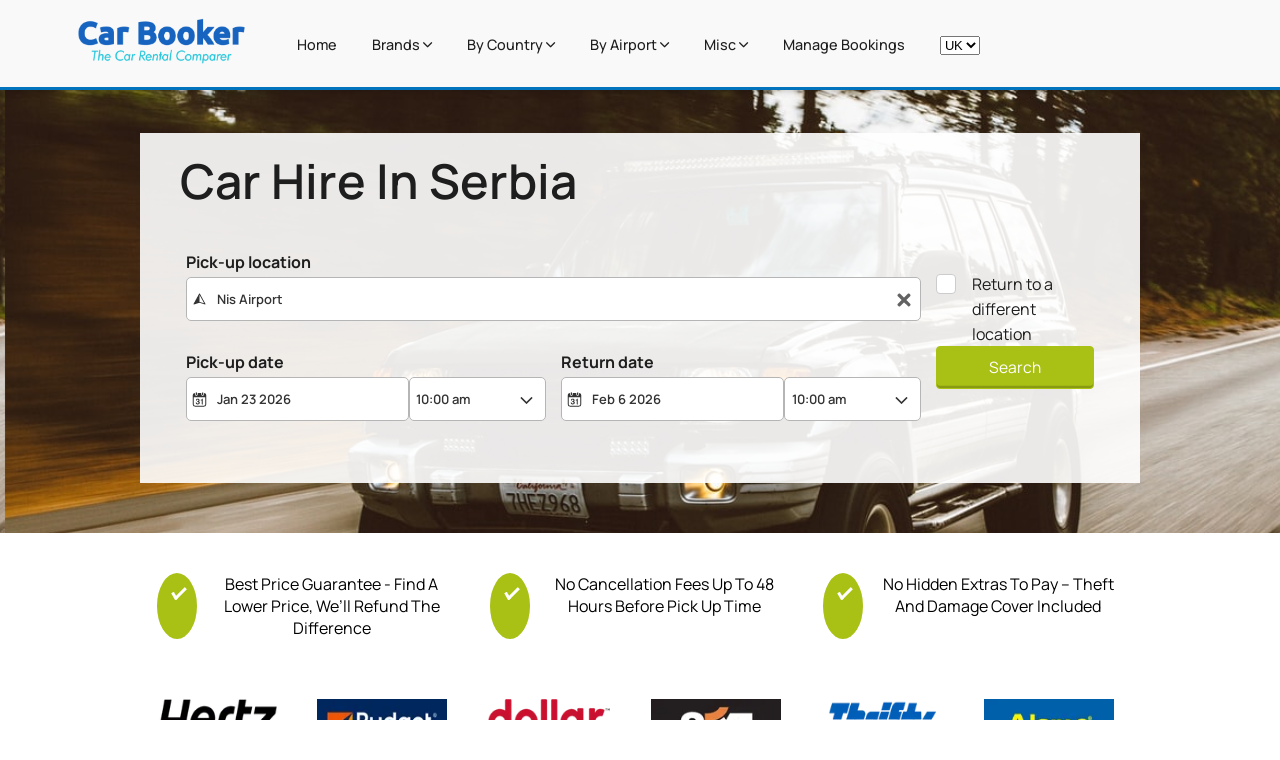

--- FILE ---
content_type: text/html; charset=UTF-8
request_url: https://car-booker.com/uk/europe/serbia/
body_size: 7437
content:
<!DOCTYPE html>
<html lang="en">
  <head>
    <meta charset="utf-8" />
    <meta name="viewport" content="width=device-width,initial-scale=1.0,minimum-scale=1.0,maximum-scale=1.0,user-scalable=no">
    <link rel="icon" href="/img/assets/cropped-logo-32x32.png">
        
    <link rel="preconnect" href="https://fonts.gstatic.com" crossorigin>
    <link rel="preconnect" href="https://ajaxgeo.cartrawler.com">
    <link rel="preconnect" href="https://fonts.googleapis.com">
    <link rel="preconnect" href="https://otageo.cartrawler.com">
 
    <link rel="dns-prefetch" href="https://fonts.gstatic.com" crossorigin>
    <link rel="dns-prefetch" href="https://ajaxgeo.cartrawler.com">
    <link rel="dns-prefetch" href="https://fonts.googleapis.com">
    <link rel="dns-prefetch" href="https://otageo.cartrawler.com">
    

    <link rel="preload" href="/fonts/ionicons.woff2?v=4.5.10-1" as="font" type="font/woff2">
    <link rel="preload" href="/scripts/authored.js" as="script" >



    
  
  <link rel="preload" fetchpriority="high" href="https://car-booker.com/css/4-layouts/_country.min.2741f1d2c7daeed94c50fb84d090694c49683c7ca9aa30ed1c8c46d169f7cf58.css" as="style" integrity="sha256-J0Hx0sfa7tlMUPuE0JBpTEloPHypqjDtHIxG0Wn3z1g=" crossorigin="anonymous">
  <link rel="stylesheet" href="https://car-booker.com/css/4-layouts/_country.min.2741f1d2c7daeed94c50fb84d090694c49683c7ca9aa30ed1c8c46d169f7cf58.css" integrity="sha256-J0Hx0sfa7tlMUPuE0JBpTEloPHypqjDtHIxG0Wn3z1g=" crossorigin="anonymous">

    
    <meta name="doctype" content="countryPage">

    
  <link rel="preload" href="/img/assets/country-car-rental-banner.jpg" as="image" media="(min-width: 1024px)">

    <style>
       
      @font-face {
        font-family: 'Manrope';
        font-style: normal;
        font-weight: 400;
        font-display: swap;
        src: url(https://fonts.gstatic.com/s/manrope/v4/xn7gYHE41ni1AdIRggOxSuXd.woff2) format('woff2');
        unicode-range: U+0400-045F, U+0490-0491, U+04B0-04B1, U+2116;
      }
       
      @font-face {
        font-family: 'Manrope';
        font-style: normal;
        font-weight: 400;
        font-display: swap;
        src: url(https://fonts.gstatic.com/s/manrope/v4/xn7gYHE41ni1AdIRggSxSuXd.woff2) format('woff2');
        unicode-range: U+0370-03FF;
      }
       
      @font-face {
        font-family: 'Manrope';
        font-style: normal;
        font-weight: 400;
        font-display: swap;
        src: url(https://fonts.gstatic.com/s/manrope/v4/xn7gYHE41ni1AdIRggmxSuXd.woff2) format('woff2');
        unicode-range: U+0100-024F, U+0259, U+1E00-1EFF, U+2020, U+20A0-20AB, U+20AD-20CF, U+2113, U+2C60-2C7F, U+A720-A7FF;
      }
       
      @font-face {
        font-family: 'Manrope';
        font-style: normal;
        font-weight: 400;
        font-display: swap;
        src: url(https://fonts.gstatic.com/s/manrope/v4/xn7gYHE41ni1AdIRggexSg.woff2) format('woff2');
        unicode-range: U+0000-00FF, U+0131, U+0152-0153, U+02BB-02BC, U+02C6, U+02DA, U+02DC, U+2000-206F, U+2074, U+20AC, U+2122, U+2191, U+2193, U+2212, U+2215, U+FEFF, U+FFFD;
      }
       
      @font-face {
        font-family: 'Manrope';
        font-style: normal;
        font-weight: 500;
        font-display: swap;
        src: url(https://fonts.gstatic.com/s/manrope/v4/xn7gYHE41ni1AdIRggOxSuXd.woff2) format('woff2');
        unicode-range: U+0400-045F, U+0490-0491, U+04B0-04B1, U+2116;
      }
       
      @font-face {
        font-family: 'Manrope';
        font-style: normal;
        font-weight: 500;
        font-display: swap;
        src: url(https://fonts.gstatic.com/s/manrope/v4/xn7gYHE41ni1AdIRggSxSuXd.woff2) format('woff2');
        unicode-range: U+0370-03FF;
      }
       
      @font-face {
        font-family: 'Manrope';
        font-style: normal;
        font-weight: 500;
        font-display: swap;
        src: url(https://fonts.gstatic.com/s/manrope/v4/xn7gYHE41ni1AdIRggmxSuXd.woff2) format('woff2');
        unicode-range: U+0100-024F, U+0259, U+1E00-1EFF, U+2020, U+20A0-20AB, U+20AD-20CF, U+2113, U+2C60-2C7F, U+A720-A7FF;
      }
       
      @font-face {
        font-family: 'Manrope';
        font-style: normal;
        font-weight: 500;
        font-display: swap;
        src: url(https://fonts.gstatic.com/s/manrope/v4/xn7gYHE41ni1AdIRggexSg.woff2) format('woff2');
        unicode-range: U+0000-00FF, U+0131, U+0152-0153, U+02BB-02BC, U+02C6, U+02DA, U+02DC, U+2000-206F, U+2074, U+20AC, U+2122, U+2191, U+2193, U+2212, U+2215, U+FEFF, U+FFFD;
      }
       
      @font-face {
        font-family: 'Manrope';
        font-style: normal;
        font-weight: 600;
        font-display: swap;
        src: url(https://fonts.gstatic.com/s/manrope/v4/xn7gYHE41ni1AdIRggOxSuXd.woff2) format('woff2');
        unicode-range: U+0400-045F, U+0490-0491, U+04B0-04B1, U+2116;
      }
       
      @font-face {
        font-family: 'Manrope';
        font-style: normal;
        font-weight: 600;
        font-display: swap;
        src: url(https://fonts.gstatic.com/s/manrope/v4/xn7gYHE41ni1AdIRggSxSuXd.woff2) format('woff2');
        unicode-range: U+0370-03FF;
      }
       
      @font-face {
        font-family: 'Manrope';
        font-style: normal;
        font-weight: 600;
        font-display: swap;
        src: url(https://fonts.gstatic.com/s/manrope/v4/xn7gYHE41ni1AdIRggmxSuXd.woff2) format('woff2');
        unicode-range: U+0100-024F, U+0259, U+1E00-1EFF, U+2020, U+20A0-20AB, U+20AD-20CF, U+2113, U+2C60-2C7F, U+A720-A7FF;
      }
       
      @font-face {
        font-family: 'Manrope';
        font-style: normal;
        font-weight: 600;
        font-display: swap;
        src: url(https://fonts.gstatic.com/s/manrope/v4/xn7gYHE41ni1AdIRggexSg.woff2) format('woff2');
        unicode-range: U+0000-00FF, U+0131, U+0152-0153, U+02BB-02BC, U+02C6, U+02DA, U+02DC, U+2000-206F, U+2074, U+20AC, U+2122, U+2191, U+2193, U+2212, U+2215, U+FEFF, U+FFFD;
      }
       
      @font-face {
        font-family: 'Manrope';
        font-style: normal;
        font-weight: 700;
        font-display: swap;
        src: url(https://fonts.gstatic.com/s/manrope/v4/xn7gYHE41ni1AdIRggOxSuXd.woff2) format('woff2');
        unicode-range: U+0400-045F, U+0490-0491, U+04B0-04B1, U+2116;
      }
       
      @font-face {
        font-family: 'Manrope';
        font-style: normal;
        font-weight: 700;
        font-display: swap;
        src: url(https://fonts.gstatic.com/s/manrope/v4/xn7gYHE41ni1AdIRggSxSuXd.woff2) format('woff2');
        unicode-range: U+0370-03FF;
      }
       
      @font-face {
        font-family: 'Manrope';
        font-style: normal;
        font-weight: 700;
        font-display: swap;
        src: url(https://fonts.gstatic.com/s/manrope/v4/xn7gYHE41ni1AdIRggmxSuXd.woff2) format('woff2');
        unicode-range: U+0100-024F, U+0259, U+1E00-1EFF, U+2020, U+20A0-20AB, U+20AD-20CF, U+2113, U+2C60-2C7F, U+A720-A7FF;
      }
       
      @font-face {
        font-family: 'Manrope';
        font-style: normal;
        font-weight: 700;
        font-display: swap;
        src: url(https://fonts.gstatic.com/s/manrope/v4/xn7gYHE41ni1AdIRggexSg.woff2) format('woff2');
        unicode-range: U+0000-00FF, U+0131, U+0152-0153, U+02BB-02BC, U+02C6, U+02DA, U+02DC, U+2000-206F, U+2074, U+20AC, U+2122, U+2191, U+2193, U+2212, U+2215, U+FEFF, U+FFFD;
      }
    </style>

    

        
          
          <link rel="alternate" hreflang="en" href="https://car-booker.com/us/europe/serbia/" />
          <link rel="alternate" hreflang="en-GB" href="https://car-booker.com/uk/europe/serbia/" />
        
        

    <title>

  Car Hire in Car Hire in Serbia | Car Booker

</title>
    <meta name="description" content="Compare car hire prices in Serbia, with live pricing information and in thousands of countries, locations, train stations and airports.">
    <link rel="canonical" href="https://car-booker.com/uk/europe/serbia/"/>

  </head>
  <body itemscope itemtype="http://schema.org/WebPage">
    
      		
		<header class="header">
			<div class="container">
				<div class="wrapper">
					<div class="header-item-left">
						<a href="/uk/">
							<img src="/img/logo.png" alt="Logo" class="logo" fetchpriority="high">
						</a>
						<h1><a href="/uk/" class="brand">Car Booker</a></h1>
					</div>
					
					<div class="header-item-center">
						<div class="overlay"></div>
						<nav class="menu">
							<div class="menu-mobile-header">
								<button type="button" class="menu-mobile-arrow"><i class="ion ion-ios-arrow-back"></i></button>
								<div class="menu-mobile-title"></div>
								<button type="button" class="menu-mobile-close"><i class="ion ion-ios-close"></i></button>
							</div>
							<ul class="menu-section">
								<li><a href="/uk/">Home</a></li>
								<li class="menu-item-has-children">
									<a href="#">Brands <i class="ion ion-ios-arrow-down"></i></a>
									<div class="menu-subs menu-mega menu-column-4">
										<div class="list-item text-center">
											<a href="/uk/car-brands/hertz/">
												<picture>
													<source srcset="/img/brands/icons-banner/webp/hertz-png.webp" type="image/webp">
													<img loading="lazy" src="/img/brands/icons-banner/hertz.png" class="responsive" alt="Hertz logo">
												</picture>
												<h4 class="title">Hertz</h4>
											</a>
										</div>
										<div class="list-item text-center">
											<a href="/uk/car-brands/budget/">
												<picture>
													<source srcset="/img/brands/icons-banner/webp/budget-png.webp" type="image/webp">
													<img loading="lazy" src="/img/brands/icons-banner/budget.png" class="responsive" alt="budget logo">
												</picture>
												<h4 class="title">Budget</h4>
											</a>
										</div>
										<div class="list-item text-center">
											<a href="/uk/car-brands/dollar/">
												<picture>
													<source srcset="/img/brands/icons-banner/webp/dollar-png.webp" type="image/webp">
													<img loading="lazy" src="/img/brands/icons-banner/dollar.png" class="responsive" alt="Dollar car hire logo">
												</picture>
												<h4 class="title">Dollar</h4>
											</a>
										</div>
										<div class="list-item text-center">
											<a href="/uk/car-brands/sixt/">
												<picture>
													<source srcset="/img/brands/icons-banner/webp/sixt-png.webp" type="image/webp">
													<img loading="lazy" src="/img/brands/icons-banner/sixt.png" class="responsive" alt="Sixt logo">
												</picture>
												<h4 class="title">Sixt</h4>
											</a>
										</div>

										<div class="list-item text-center">
											<a href="/uk/car-brands/thrifty/">
												<picture>
													<source srcset="/img/brands/icons-banner/webp/thrifty-png.webp" type="image/webp">
													<img loading="lazy" src="/img/brands/icons-banner/thrifty.png" class="responsive" alt="Thrifty logo">
												</picture>
												<h4 class="title">Thrifty</h4>
											</a>
										</div>
										<div class="list-item text-center">
											<a href="/uk/car-brands/alamo/">
												<picture>
													<source srcset="/img/brands/icons-banner/webp/alamo-png.webp" type="image/webp">
													<img loading="lazy" src="/img/brands/icons-banner/alamo.png" class="responsive" alt="Alamo logo">
												</picture>
												<h4 class="title">Alamo</h4>
											</a>
										</div>
										<div class="list-item text-center">
											<a href="/uk/car-brands/europcar/">
												<picture>
													<source srcset="/img/brands/icons-banner/webp/europcar-png.webp" type="image/webp">
													<img loading="lazy" src="/img/brands/icons-banner/europcar.png" class="responsive" alt="Europcar logo">
												</picture>
												<h4 class="title">Europcar</h4>
											</a>
										</div>
										<div class="list-item text-center">
											<a href="/uk/car-brands/advantage/">
												<picture>
													<source srcset="/img/brands/icons-banner/webp/advantage-png.webp" type="image/webp">
													<img loading="lazy" src="/img/brands/icons-banner/advantage.png" class="responsive" alt="Advantage logo">
												</picture>
												<h4 class="title">Advantage</h4>
											</a>
										</div>
										<div class="list-item text-center">
											<a href="/uk/car-brands/enterprise/">
												<picture>
													<source srcset="/img/brands/icons-banner/webp/enterprise-png.webp" type="image/webp">
													<img loading="lazy" src="/img/brands/icons-banner/enterprise.png" class="responsive" alt="Enterprise logo">
												</picture>
												<h4 class="title">Enterprise</h4>
											</a>
										</div>
										<div class="list-item text-center">
											<a href="/uk/car-brands/payless/">
												<picture>
													<source srcset="/img/brands/icons-banner/webp/payless-png.webp" type="image/webp">
													<img loading="lazy" src="/img/brands/icons-banner/payless.png" class="responsive" alt="Payless logo">
												</picture>
												<h4 class="title">Payless</h4>
											</a>
										</div>
										<div class="list-item text-center">
											<a href="/uk/car-brands/avis/">
												<picture>
													<source srcset="/img/brands/icons-banner/webp/avis-png.webp" type="image/webp">
													<img loading="lazy" src="/img/brands/icons-banner/avis.png" class="responsive" alt="Avis logo">
												</picture>
												<h4 class="title">Avis</h4>
											</a>
										</div>
								</li>
								<li class="menu-item-has-children">
									<a href="#">by Country <i class="ion ion-ios-arrow-down"></i></a>
									<div class="menu-subs menu-mega menu-column-4">
										<div class="list-item">
											<h4 class="title">
												<a href="/uk/africa/">Africa</a>
											</h4>
											<ul>
												<li><a href="/uk/africa/nigeria/">Car hire Nigeria</a></li>
												<li><a href="/uk/africa/south-africa/">Car hire South Arica</a></li>
												<li><a href="/uk/africa/ghana/">Car hire Ghana</a></li>
												<li><a href="/uk/africa/kenya/">Car hire Kenya</a></li>
											</ul>
											<h4 class="title">
												<a href="/uk/oceania/">Oceania</a>
											</h4>
											<ul>
												<li><a href="/uk/oceania/australia/">Car hire Australia</a></li>
												<li><a href="/uk/oceania/new-zealand/">Car hire New Zealand</a></li>
												<li><a href="/uk/oceania/new-caledonia/">Car hire New Caledonia</a></li>
												<li><a href="/uk/oceania/papua-new-guinea/">Car hire Papua New Guinea</a></li>
											</ul>
										</div>
										<div class="list-item">
											<h4 class="title">
												<a href="/uk/europe/">South America</a>
											</h4>
											<ul>
												<li><a href="/uk/south-america/brazil/">Car hire Brazil</a></li>
												<li><a href="/uk/south-america/argentina/">Car hire Argentina</a></li>
												<li><a href="/uk/south-america/peru/">Car hire Peru</a></li>
												<li><a href="/uk/south-america/chile/">Car hire Chile</a></li>

											</ul>
											<h4 class="title">
												<a href="/uk/north-america/">North America</a>
											</h4>
											<ul>
												<li><a href="/uk/north-america/us/">Car hire US</a></li>
												<li><a href="/uk/north-america/canada/">Car hire Canada</a></li>
												<li><a href="/uk/north-america/mexico/">Car hire Mexico</a></li>
												<li><a href="/uk/north-america/jamaica/">Car hire Jamaica</a></li>
											</ul>
										</div>
										<div class="list-item">
											<h4 class="title">
												<a href="/uk/europe/">Europe
												</a>
											</h4>
											<ul>
												<li><a href="/uk/europe/uk/">Car hire UK</a></li>
												<li><a href="/uk/europe/italy/">Car hire Italy</a></li>
												<li><a href="/uk/europe/germany/">Car hire Germany</a></li>
												<li><a href="/uk/europe/spain/">Car hire Spain</a></li>
												<li><a href="/uk/europe/portugal/">Car hire Portugal</a></li>
												<li><a href="/uk/europe/france/">Car hire France</a></li>
												<li><a href="/uk/europe/netherlands/">Car hire Netherlands</a></li>
												<li><a href="/uk/europe/switzerland/">Car hire Switzerland</a></li>
												<li><a href="/uk/europe/sweden/">Car hire Sweden</a></li>
											</ul>
										</div>
										<div class="list-item">
											<h4 class="title">
												<a href="/uk/asia/">Asia</a>
											</h4>
											<ul>
												<li><a href="/uk/asia/china/">Car hire China</a></li>
												<li><a href="/uk/asia/hong-kong/">Car hire Hong Kong</a></li>
												<li><a href="/uk/asia/japan/">Car hire Japan</a></li>
												<li><a href="/uk/asia/united-arab-emirates/">Car hire UAE</a></li>
												<li><a href="/uk/asia/israel/">Car hire Israel</a></li>
												<li><a href="/uk/asia/pakistan/">Car hire Pakistan</a></li>
												<li><a href="/uk/asia/india/">Car Hire India</a></li>
												<li><a href="/uk/asia/russia/">Car Hire Russia</a></li>
												<li><a href="/uk/asia/saudi-arabia/">Car hire Saudi Arabia</a></li>
											</ul>
										</div>
									</div>
								</li>
								<li class="menu-item-has-children">
									<a href="#">by Airport <i class="ion ion-ios-arrow-down"></i></a>
									<div class="menu-subs menu-mega menu-column-4">
										<div class="list-item">
											<h4 class="title">Africa</h4>
											<ul>
												<li><a href="/uk/africa/egypt/cai-cairo-international-airport/">Cairo Airport</a></li>
												<li><a href="/uk/africa/south-africa/jnb-johannesburg-or-tambo-airport/">O.R. Tambo Airport</a></li>
												<li><a href="/uk/africa/south-africa/cpt-cape-town-international-airport/">Cape Town Airport</a></li>
												<li><a href="/uk/africa/nigeria/abv-abuja-international-airport/">Abuja Airport</a></li>
											</ul>
											<h4 class="title">Oceania</h4>
											<ul>
												<li><a href="/uk/oceania/australia/syd-international-terminal-sydney-airport/">Sydney Airport</a></li>
												<li><a href="/uk/oceania/australia/mel-international-terminal-melbourne-airport/">Melbourne Airport</a></li>
												<li><a href="/uk/oceania/australia/wtb-brisbane-west-wellcamp-airport/">Brisbane Airport</a></li>
												<li><a href="/uk/north-america/us/hnl-honolulu-daniel-k-inouye-airport/">Honolulu Airport</a></li>
											</ul>
										</div>
										<div class="list-item">
											<h4 class="title">South America</h4>
											<ul>
												<li><a href="/uk/south-america/brazil/gru-guarulhos-intl-airport/">São Paulo–Guarulhos Airport</a></li>
												<li><a href="/uk/south-america/colombia/bog-el-dorado-intl-airport/">El Dorado Airport</a></li>
												<li><a href="/uk/south-america/peru/lim-jorge-chavez-intl-airport/">Jorge Chávez Airport</a></li>
												<li><a href="/uk/south-america/chile/scl-arturo-merino-benitez-airport/">Arturo Merino Benítez Airport</a></li>
											</ul>
											<h4 class="title">North America</h4>
											<ul>
												<li><a href="/uk/north-america/us/atl-hartsfield-airport/">Hartsfield Jackson Atlanta Airport</a></li>
												<li><a href="/uk/north-america/us/lax-los-angeles-airport/">Los Angeles Airport</a></li>
												<li><a href="/uk/north-america/canada/yy1-toronto-pearson-int-l-airport/">Toronto Pearson Airport</a></li>
												<li><a href="/uk/north-america/us/mia-miami-airport/">Miami International Airport</a></li>
											</ul>
										</div>
										<div class="list-item">
											<h4 class="title">Europe</h4>
											<ul>
												<li><a href="/uk/europe/uk/lhr-heathrow-airport/">Heathrow Airport</a></li>
												<li><a href="/uk/europe/uk/stn-stansted-airport/">Stansted Airport</a></li>
												<li><a href="/uk/europe/france/cdg-charles-de-gaulle-airport/">Charles de Gaulle Airport</a></li>
												<li><a href="/uk/europe/germany/fra-frankfurt-international-airport/">Frankfurt Airport</a></li>
												<li><a href="/uk/europe/switzerland/zrh-zurich-airport/">Zurich Airport</a></li>
												<li><a href="/uk/europe/greece/ath-eleftherios-venizelos-airport/">Athens International Airport</a></li>
												<li><a href="/uk/europe/austria/vie-vienna-airport/">Vienna International Airport</a></li>
												<li><a href="/uk/europe/denmark/cph-kastrup-copenhagen-international-airport/">Copenhagen Airport</a></li>
												<li><a href="/uk/europe/portugal/lis-lisbon-airport/">Lisbon Airport</a></li>
												<li><a href="/uk/europe/turkey/ist-istanbul-new-airport/">Istanbul Airport</a></li>
											</ul>
										</div>
										<div class="list-item">
											<h4 class="title">Asia</h4>
											<ul>
												<li><a href="/uk/asia/china/pkx-beijing-daxing-international-airport/">Beijing Airport</a></li>
												<li><a href="/uk/asia/united-arab-emirates/dxb-dubai-intl-airport/">Dubai Airport</a></li>
												<li><a href="/uk/asia/japan/hnd-terminal-1-haneda-airport/">Tokyo Airport</a></li>
												<li><a href="/uk/asia/india/del-terminal-1-new-delhi-indira-gandhi-airport/">Indira Gandhi Airport</a></li>
												<li><a href="/uk/asia/hong-kong/hkg-hong-kong-international-airport/">Hong Kong Airport</a></li>
												<li><a href="/uk/asia/malaysia/kul-kuala-lumpur-t1-airport/">Kuala Lumpur Airport</a></li>
												<li><a href="/uk/asia/south-korea/icn-incheon-international-airport/">Incheon International Airport</a></li>
												<li><a href="/uk/asia/china/pvg-shanghai-pudong-t1-airport/">Shanghai Pudong Airport</a></li>
												<li><a href="/uk/asia/taiwan/tpe-taoyuan-taoyuan-international-airport/">Taiwan Taoyuan Airport</a></li>

											</ul>
										</div>
									</div>
								</li>
								<li class="menu-item-has-children">
									<a href="#">Misc <i class="ion ion-ios-arrow-down"></i></a>
									<div class="menu-subs menu-column-1">
										<ul>
											<li><a href="/uk/car-class/" >Cars by Type</a></li>
											<li><a href="/uk/guides/" >Guides</a></li>
											<li><a href="https://customer.cartrawler.com/" target="_blank" rel="nofollow">Login & Register</a></li>
											
											<li><a href="/privacy/">Privacy & Poli
											
										</ul>
									</div>
								</li>
								<li><a href="https://customer.cartrawler.com/" target="__blank">Manage Bookings</a></li>
								<li id="marketSwitcherLi">
									<select id="marketSwitcher" placeholder="MarketSwapper">
										<option value="/uk/" selected class="markets" >UK</option>
										<option value="/us/"  class="markets" >US</option>
									</select>
								</li>
							</ul>
						</nav>
					</div>

					<div class="header-item-right">

						<button type="button" class="menu-mobile-trigger">
							<span></span>
							<span></span>
							<span></span>
							<span></span>
						</button>
					</div>

				</div>
			</div>
		</header>

    
    <main class="container">
      

  


  <section class="car-hero-widget-split country">
  <div class="row">
    <div class="col-1">
      <div class="widget">
        <style>
          .engine_container {
            font-size: 0.813em; 
          }
        </style>
        <div class="container">

          <div ct-app class="CT-Container"><noscript>YOUR BROWSER DOES NOT SUPPORT JAVASCRIPT</noscript></div>

          <script>
            if (window.innerWidth < 1024) {
              var CT = {
                ABE: {
                  Settings: {
                    clientID: '560170',
                    language: 'EN',
                    customFonts: true,
                    type: 'mobile',
                    logo: '/img/logo.png',
                    alwaysDisplayDropoffLocation : false,
                    
                    currency: "GBP",
                     
                     
                     
                    
                    countryID: "RS",
                     
                    
                    pickupID:  154305 ,
                    

                    leadDays: 7,
                    durationDays: 14,
                    termsChecked: true,
                    showAvailNewWindow: false,
                    step1: {
                      deeplinkURL: '/compare-car-rental/'
                    }
                  }
                }
              };
              (function () {
                CT.ABE.Settings.version = '5.0';
                var cts = document.createElement('script');
                cts.type = 'text/javascript';
                cts.async = true;
                cts.src = '//ajaxgeo.cartrawler.com/abe' + CT.ABE.Settings.version + '/ct_loader.js?' + new Date().getTime();
                var s = document.getElementsByTagName('script')[0];
                s.parentNode.insertBefore(cts, s)
              })();
            } else {
              var CT = {
                ABE: {
                  Settings: {
                    clientID: '560170',
                    customFonts: true,
                    leadDays: 7,
                    durationDays: 14,
                    alwaysDisplayDropoffLocation : false,
                    
                    currency: "GBP",
                     
                    
                    logo: '/img/logo.png',
                     
                    
                    countryID: "RS",
                    

                    
                    pickupID:  154305 ,

                    
                    termsChecked: true,
                    theme: {
                      primary: '#a9c015',
                      secondary: '#0274BD',
                      complimentary: '#0274BD'
                    },
                    step1: {
                      deeplinkURL: '/compare-car-rental/',
                      showAgeInput: 'false',
                      brands: true,
                      orientation: 'landscape',
                      showAvailNewWindow: false
                    }
                  }
                }
              };
              (function () {
                CT.ABE.Settings.version = '5.0';
                var cts = document.createElement('script');
                cts.type = 'text/javascript';
                cts.async = true;
                cts.src = '//ajaxgeo.cartrawler.com/abe' + CT.ABE.Settings.version + '/ct_loader.js?' + new Date().getTime();
                var s = document.getElementsByTagName('script')[0];
                s.parentNode.insertBefore(cts, s)
              })()
            }
          </script>
        </div>
      </div>
    </div>
    <div class="col-2">
      <div class="heading">
        <header>
          <h1 class="heading-text">Car Hire in Serbia</h1>
        </header>
      </div>
    </div>
  </div>
</section>
  <div class="benefits-banner">
  <div class="col">
    <div class="checkmark">    
      <div class="checkmark_stem"></div>
      <div class="checkmark_kick"></div>
    </div>
    <div class="content">
      Best Price Guarantee - Find A Lower Price, We’ll Refund The Difference</div>
  </div>
  <div class="col">
    <div class="checkmark">    
      <div class="checkmark_stem"></div>
      <div class="checkmark_kick"></div>
    </div>
    <div class="content">
      No Cancellation Fees Up To 48 Hours Before Pick Up Time</div>
  </div>
  <div class="col">
    <div class="checkmark">    
      <div class="checkmark_stem"></div>
      <div class="checkmark_kick"></div>
    </div>
    <div class="content">
      No Hidden Extras To Pay – Theft And Damage Cover Included</div>
  </div>
</div>
  


<div class="brands-banner">
  <div class="container">
    <ul class="brands-list">
      <li class="logo-line-item">
        <a href="/uk/car-brands/hertz/" class="logo-link">
          <picture>
            <source srcset="/img/brands/icons-banner/webp/hertz-png.webp" type="image/webp">
            <img class="logo-image" loading="lazy" src="/img/brands/icons-banner/hertz.png" alt="Hertz car hire">
          </picture>
        </a>
      </li>
      <li class="logo-line-item">
        <a href="/uk/car-brands/budget/" class="logo-link">
          <picture>
            <source srcset="/img/brands/icons-banner/webp/budget-png.webp" type="image/webp">
            <img class="logo-image" loading="lazy" src="/img/brands/icons-banner/budget.png" alt="Budget car hire">
          </picture>
        </a>
      </li>
      <li class="logo-line-item">
        <a href="/uk/car-brands/dollar/" class="logo-link">
          <picture>
            <source srcset="/img/brands/icons-banner/webp/dollar-png.webp" type="image/webp">
            <img class="logo-image" loading="lazy" src="/img/brands/icons-banner/dollar.png" alt="Dollar car hire">
          </picture>
        </a>
      </li>
      <li class="logo-line-item">
        <a href="/uk/car-brands/sixt/" class="logo-link">
          <picture>
            <source srcset="/img/brands/icons-banner/webp/sixt-png.webp" type="image/webp">
            <img class="logo-image" loading="lazy" src="/img/brands/icons-banner/sixt.png" alt="Sixt car hire">
          </picture>
        </a>
      </li>
      <li class="logo-line-item">
        <a href="/uk/car-brands/thrifty/" class="logo-link">
          <picture>
            <source srcset="/img/brands/icons-banner/webp/thrifty-png.webp" type="image/webp">
            <img class="logo-image" loading="lazy" src="/img/brands/icons-banner/thrifty.png" alt="thrifty car hire">
          </picture>
        </a>
      </li>
      <li class="logo-line-item">
        <a href="/uk/car-brands/alamo/" class="logo-link">
          <picture>
            <source srcset="/img/brands/icons-banner/webp/alamo-png.webp" type="image/webp">
            <img class="logo-image" loading="lazy" src="/img/brands/icons-banner/alamo.png" alt="alamo car hire">
          </picture>

        </a>
      </li>
      <li class="logo-line-item">
        <a href="/uk/car-brands/europcar/" class="logo-link">
          <picture>
            <source srcset="/img/brands/icons-banner/webp/europcar-png.webp" type="image/webp">
            <img class="logo-image" loading="lazy" src="/img/brands/icons-banner/europcar.png" alt="europcar car hire">
          </picture>
        </a>
      </li>
      <li class="logo-line-item">
        <a href="/uk/car-brands/advantage/" class="logo-link">
          <picture>
            <source srcset="/img/brands/icons-banner/webp/advantage-png.webp" type="image/webp">
            <img class="logo-image" loading="lazy" src="/img/brands/icons-banner/advantage.png" alt="advantage car hire">
          </picture>
        </a>
      </li>
      <li class="logo-line-item">
        <a href="/uk/car-brands/enterprise/" class="logo-link">
          <picture>
            <source srcset="/img/brands/icons-banner/webp/enterprise-png.webp" type="image/webp">
            <img class="logo-image" loading="lazy" src="/img/brands/icons-banner/enterprise.png" alt="enterprise car hire">
          </picture>
        </a>
      </li>
      <li class="logo-line-item">
        <a href="/uk/car-brands/payless/" class="logo-link">
          <picture>
            <source srcset="/img/brands/icons-banner/webp/payless-png.webp" type="image/webp">
            <img class="logo-image" loading="lazy" src="/img/brands/icons-banner/payless.png" alt="payless car hire">
          </picture>
        </a>
      </li>
      <li class="logo-line-item">
        <a href="/uk/car-brands/avis/" class="logo-link">
          <picture>
            <source srcset="/img/brands/icons-banner/webp/avis-png.webp" type="image/webp">
            <img class="logo-image" loading="lazy" src="/img/brands/icons-banner/avis.png" alt="avis car hire">
          </picture>

        </a>
      </li>
      <li class="logo-line-item">
        <a href="/uk/car-brands/" class="logo-link">
          <picture>
            <source srcset="/img/brands/icons-banner/webp/many-more-car-rental-brands-png.webp" type="image/webp">
            <img class="logo-image" loading="lazy" src="/img/brands/icons-banner/many-more-car-rental-brands.png" alt="many more car rentals car hire">
          </picture>
        </a>
      </li>
    </ul>
  </div>

</div>
  
  

  



  

  

  



  <section class="airports-in-country-banner">
    <div class="container">
      <div class="heading">
        <h2>Car hire for airports in Serbia</h2>
      </div>
      <div class="airportsList">
        <ul class="airport-list-ul">
          
              <li class="airport-list-item"> 
                <span class="airport-SVG">
                  <svg version="1.0" xmlns="http://www.w3.org/2000/svg"
width="30px" height="30px" viewBox="0 0 1280.000000 640.000000"
preserveAspectRatio="xMidYMid meet">

<g transform="translate(0.000000,640.000000) scale(0.100000,-0.100000)"
fill="#000000" stroke="none">
<path d="M6586 5373 c5 -410 3 -573 -10 -782 -8 -145 -17 -265 -18 -266 -2 -1
-374 -18 -828 -39 -1151 -51 -2992 -134 -3189 -143 l-163 -8 -167 133 c-91 74
-170 137 -175 142 -4 4 -18 79 -30 167 l-22 158 -110 12 c-60 6 -128 12 -151
12 -40 1 -43 -1 -43 -25 0 -19 -4 -25 -15 -20 -8 3 -252 196 -543 429 l-527
424 -248 -25 c-136 -15 -247 -29 -247 -33 0 -4 200 -341 445 -749 245 -408
445 -743 445 -745 0 -2 -26 -6 -58 -10 -162 -17 -284 -51 -302 -85 -6 -10 -10
-49 -10 -87 1 -115 44 -178 158 -230 28 -14 52 -26 52 -27 0 -2 -184 -120
-410 -262 -226 -142 -410 -264 -410 -271 0 -17 -14 -17 256 12 l231 25 428
170 429 171 136 -35 c223 -58 1138 -263 1280 -287 73 -12 405 -35 775 -54
1334 -68 1646 -88 1855 -115 80 -11 163 -21 184 -22 l39 -3 -97 -125 c-256
-329 -117 -212 -1471 -1232 -665 -501 -1218 -918 -1228 -928 -17 -16 -17 -17
4 -44 46 -59 162 -83 264 -55 107 29 719 372 2080 1164 l520 303 295 -54 c421
-77 609 -98 1011 -110 124 -4 242 -4 262 0 76 14 126 95 157 253 38 194 -17
374 -133 434 -80 42 -275 35 -621 -22 -98 -16 -181 -28 -182 -26 -2 2 141 101
319 219 l322 215 145 6 c195 7 447 58 858 172 86 23 640 46 1907 80 1314 34
1509 42 1635 66 341 66 808 201 962 279 80 41 134 84 154 123 17 32 15 96 -7
183 -23 92 -122 166 -324 245 -65 26 -143 66 -190 98 -228 156 -285 189 -412
234 -144 52 -409 87 -858 113 l-290 17 -1130 -52 c-621 -28 -1325 -61 -1564
-72 -239 -11 -435 -18 -436 -17 -1 2 -24 64 -52 138 -28 74 -151 399 -273 721
l-222 586 -211 37 c-117 20 -217 36 -224 36 -10 0 -11 -116 -7 -517z"/>
</g>
</svg>
                </span>

                <a class="airport-link" href="/uk/europe/serbia/beg-belgrade-airport/">
                  <span class="airport-name">Belgrade</span>
                  <span class="sub-text">car hire</span>
                </a> 
              </li>
          
              <li class="airport-list-item"> 
                <span class="airport-SVG">
                  <svg version="1.0" xmlns="http://www.w3.org/2000/svg"
width="30px" height="30px" viewBox="0 0 1280.000000 640.000000"
preserveAspectRatio="xMidYMid meet">

<g transform="translate(0.000000,640.000000) scale(0.100000,-0.100000)"
fill="#000000" stroke="none">
<path d="M6586 5373 c5 -410 3 -573 -10 -782 -8 -145 -17 -265 -18 -266 -2 -1
-374 -18 -828 -39 -1151 -51 -2992 -134 -3189 -143 l-163 -8 -167 133 c-91 74
-170 137 -175 142 -4 4 -18 79 -30 167 l-22 158 -110 12 c-60 6 -128 12 -151
12 -40 1 -43 -1 -43 -25 0 -19 -4 -25 -15 -20 -8 3 -252 196 -543 429 l-527
424 -248 -25 c-136 -15 -247 -29 -247 -33 0 -4 200 -341 445 -749 245 -408
445 -743 445 -745 0 -2 -26 -6 -58 -10 -162 -17 -284 -51 -302 -85 -6 -10 -10
-49 -10 -87 1 -115 44 -178 158 -230 28 -14 52 -26 52 -27 0 -2 -184 -120
-410 -262 -226 -142 -410 -264 -410 -271 0 -17 -14 -17 256 12 l231 25 428
170 429 171 136 -35 c223 -58 1138 -263 1280 -287 73 -12 405 -35 775 -54
1334 -68 1646 -88 1855 -115 80 -11 163 -21 184 -22 l39 -3 -97 -125 c-256
-329 -117 -212 -1471 -1232 -665 -501 -1218 -918 -1228 -928 -17 -16 -17 -17
4 -44 46 -59 162 -83 264 -55 107 29 719 372 2080 1164 l520 303 295 -54 c421
-77 609 -98 1011 -110 124 -4 242 -4 262 0 76 14 126 95 157 253 38 194 -17
374 -133 434 -80 42 -275 35 -621 -22 -98 -16 -181 -28 -182 -26 -2 2 141 101
319 219 l322 215 145 6 c195 7 447 58 858 172 86 23 640 46 1907 80 1314 34
1509 42 1635 66 341 66 808 201 962 279 80 41 134 84 154 123 17 32 15 96 -7
183 -23 92 -122 166 -324 245 -65 26 -143 66 -190 98 -228 156 -285 189 -412
234 -144 52 -409 87 -858 113 l-290 17 -1130 -52 c-621 -28 -1325 -61 -1564
-72 -239 -11 -435 -18 -436 -17 -1 2 -24 64 -52 138 -28 74 -151 399 -273 721
l-222 586 -211 37 c-117 20 -217 36 -224 36 -10 0 -11 -116 -7 -517z"/>
</g>
</svg>
                </span>

                <a class="airport-link" href="/uk/europe/serbia/kov-morava-airport/">
                  <span class="airport-name">Morava</span>
                  <span class="sub-text">car hire</span>
                </a> 
              </li>
          
              <li class="airport-list-item"> 
                <span class="airport-SVG">
                  <svg version="1.0" xmlns="http://www.w3.org/2000/svg"
width="30px" height="30px" viewBox="0 0 1280.000000 640.000000"
preserveAspectRatio="xMidYMid meet">

<g transform="translate(0.000000,640.000000) scale(0.100000,-0.100000)"
fill="#000000" stroke="none">
<path d="M6586 5373 c5 -410 3 -573 -10 -782 -8 -145 -17 -265 -18 -266 -2 -1
-374 -18 -828 -39 -1151 -51 -2992 -134 -3189 -143 l-163 -8 -167 133 c-91 74
-170 137 -175 142 -4 4 -18 79 -30 167 l-22 158 -110 12 c-60 6 -128 12 -151
12 -40 1 -43 -1 -43 -25 0 -19 -4 -25 -15 -20 -8 3 -252 196 -543 429 l-527
424 -248 -25 c-136 -15 -247 -29 -247 -33 0 -4 200 -341 445 -749 245 -408
445 -743 445 -745 0 -2 -26 -6 -58 -10 -162 -17 -284 -51 -302 -85 -6 -10 -10
-49 -10 -87 1 -115 44 -178 158 -230 28 -14 52 -26 52 -27 0 -2 -184 -120
-410 -262 -226 -142 -410 -264 -410 -271 0 -17 -14 -17 256 12 l231 25 428
170 429 171 136 -35 c223 -58 1138 -263 1280 -287 73 -12 405 -35 775 -54
1334 -68 1646 -88 1855 -115 80 -11 163 -21 184 -22 l39 -3 -97 -125 c-256
-329 -117 -212 -1471 -1232 -665 -501 -1218 -918 -1228 -928 -17 -16 -17 -17
4 -44 46 -59 162 -83 264 -55 107 29 719 372 2080 1164 l520 303 295 -54 c421
-77 609 -98 1011 -110 124 -4 242 -4 262 0 76 14 126 95 157 253 38 194 -17
374 -133 434 -80 42 -275 35 -621 -22 -98 -16 -181 -28 -182 -26 -2 2 141 101
319 219 l322 215 145 6 c195 7 447 58 858 172 86 23 640 46 1907 80 1314 34
1509 42 1635 66 341 66 808 201 962 279 80 41 134 84 154 123 17 32 15 96 -7
183 -23 92 -122 166 -324 245 -65 26 -143 66 -190 98 -228 156 -285 189 -412
234 -144 52 -409 87 -858 113 l-290 17 -1130 -52 c-621 -28 -1325 -61 -1564
-72 -239 -11 -435 -18 -436 -17 -1 2 -24 64 -52 138 -28 74 -151 399 -273 721
l-222 586 -211 37 c-117 20 -217 36 -224 36 -10 0 -11 -116 -7 -517z"/>
</g>
</svg>
                </span>

                <a class="airport-link" href="/uk/europe/serbia/ini-nis-airport/">
                  <span class="airport-name">Nis</span>
                  <span class="sub-text">car hire</span>
                </a> 
              </li>
          
        </ul>
      </div>
    </div>
  </section>







  

  

  

  




  









  
 
    </main>
<script>(function(w,d,s,l,i){w[l]=w[l]||[];w[l].push({'gtm.start': new Date().getTime(),event:'gtm.js'});var f=d.getElementsByTagName(s)[0], j=d.createElement(s),dl=l!='dataLayer'?'&l='+l:'';j.async=true;j.src= 'https://www.googletagmanager.com/gtm.js?id='+i+dl;f.parentNode.insertBefore(j,f); })(window,document,'script','dataLayer','GTM-TBQDLM6');</script> 


      
  
  
  
  

  <footer>
    <div class="container">
      <div class="col">
        <div class="col-heading">
          <h4 class="col-heading-tag">Car Hire Deals</h4>
        </div>
        <div class="col-list">
          <ul class="col-list-ul">
            <li class="col-list-li"><a href="/uk/free-additional-driver/" class="col-list-link">Free additional driver</a></li>
            <li class="col-list-li"><a href="/uk/free-gps/" class="col-list-link">Free GPS</a></li>
            <li class="col-list-li"><a href="/uk/free-upgrade/" class="col-list-link">Free Upgrades</a></li>
            <li class="col-list-li"><a href="/uk/free-upgrade/" class="col-list-link">Free Child Seat</a></li>
            <li class="col-list-li"><a href="/uk/zero-excess-hire/" class="col-list-link">Zero Excess Rentals</a></li>
          </ul>
        </div>
      </div>

      <div class="col">
        <div class="col-heading">
          <h4 class="col-heading-tag">Top Airport Locations</h4>
        </div>
        <div class="col-list">
          <ul class="col-list-ul">
            <li class="col-list-li"><a href="/uk/africa/south-africa/cpt-cape-town-international-airport/" class="col-list-link">Cape Town Airport</a></li>
            <li class="col-list-li"><a href="/uk/north-america/us/mia-miami-airport/" class="col-list-link">Miami Airport</a></li>
            <li class="col-list-li"><a href="/uk/europe/uk/stn-stansted-airport/" class="col-list-link">Stanstead Airport</a></li>
            <li class="col-list-li"><a href="/uk/north-america/us/lax-los-angeles-airport/" class="col-list-link">Los Angeles Airport</a></li>
            <li class="col-list-li"><a href="/uk/asia/united-arab-emirates/dxb-dubai-intl-airport/" class="col-list-link">Dubai Airport</a></li>
          </ul>
        </div>
      </div>

      <div class="col">
        <div class="col-heading">
          <h4 class="col-heading-tag">Top Country Locations</h4>
        </div>
        <div class="col-list">
          <ul class="col-list-ul">
            <li class="col-list-li"><a href="/uk/north-america/us/" class="col-list-link">United States</a></li>
            <li class="col-list-li"><a href="/uk/africa/south-africa/" class="col-list-link">South Africa Airport</a></li>
            <li class="col-list-li"><a href="/uk/oceania/new-zealand/" class="col-list-link">New Zealand Airport</a></li>
            <li class="col-list-li"><a href="/uk/north-america/canada/" class="col-list-link">Canada Airport</a></li>
            <li class="col-list-li"><a href="/uk/europe/italy/" class="col-list-link">Italy Airport</a></li>
          </ul>
        </div>
      </div>

      
    <div class="bottom-bar">
      <p>Car-Booker.com &#169; 2025</p>
    </div>
    </div>
  </footer>



<noscript><iframe src="https://www.googletagmanager.com/ns.html?id=GTM-TBQDLM6"
  height="0" width="0" style="display:none;visibility:hidden"></iframe></noscript>
  

<script type="text/javascript" defer="defer" nomodule src="https://polyfill.io/v3/polyfill.min.js?version=3.101.0&features=es2015%2Ces2016%2Ces2017%2Ces5%2Ces6%2Ces2018%2Ces2019%2CElement.prototype.dataset%2CElement.prototype.classList%2Ces7%2CHTMLPictureElement%2CNodeList.prototype.forEach%2CNode.prototype.contains%2CURL"></script>
    <script type="text/javascript" src="/scripts/authored.js"></script>
    <script type="text/javascript">

const linksWithDataHref = document.querySelectorAll("a[data-href]");
const doctypeFlag = document.querySelector("meta[name='doctype']").getAttribute("content");

if(doctypeFlag && linksWithDataHref.length > 0){
try {
for(let i = 0; i <= linksWithDataHref.length; i++ ){ linksWithDataHref[i].href=linksWithDataHref[i].dataset.href; } }
  catch (error) { console.log(error); }
  
  let dateSevenDays = new Date(new Date().setDate(new Date().getDate() + 7));
  let dateFourteenDays = new Date(new Date().setDate(new Date().getDate() + 14));
  let startDate = dateSevenDays.getFullYear() + "-" + ( dateSevenDays.getMonth() + 1) + "-" + dateSevenDays.getDate();
  let endDate = dateFourteenDays.getFullYear() + "-" + ( dateFourteenDays.getMonth() + 1) + "-" + dateFourteenDays.getDate();

   
  
  switch (doctypeFlag) {
    case "airportPage": {
      var cta = document.querySelector(".content-container .cta a");
      var appendedPath = "&pickupDateTime=" + startDate + "T9:00" + "&returnDateTime=" + endDate + "T9:00";
      cta.href += appendedPath;}
      break;
  
    case "trainsPage": {
      var cta = document.querySelector(".content-container .cta a");
      var appendedPath = "&pickupDateTime=" + startDate + "T9:00" + "&returnDateTime=" + endDate + "T9:00";
      cta.href += appendedPath; }
      break;
  
      case "countryPage": {
        var cta = document.querySelector(".content-container .cta a");
        var appendedPath = "&pickupDateTime=" + startDate + "T9:00" + "&returnDateTime=" + endDate + "T9:00";
        cta.href += appendedPath;}
        break;
  
    default:
      break;
  }
}


</script>
    
    <script>
			const menu = document.querySelector('.menu');
			const menuSection = menu.querySelector('.menu-section');
			const menuArrow = menu.querySelector('.menu-mobile-arrow');
			const menuClosed = menu.querySelector('.menu-mobile-close');
			const menuTrigger = document.querySelector('.menu-mobile-trigger');
			const menuOverlay = document.querySelector('.overlay');
			let subMenu;

			menuSection.addEventListener('click', (e) => {
				if (!menu.classList.contains('active')) {
					return;
				}
				if (e.target.closest('.menu-item-has-children')) {
					const hasChildren = e.target.closest('.menu-item-has-children');
					showSubMenu(hasChildren);
				}
			});

			menuArrow.addEventListener('click', () => {
				hideSubMenu();
			});

			menuTrigger.addEventListener('click', () => {
				toggleMenu();
			});

			menuClosed.addEventListener('click', () => {
				toggleMenu();
			});

			menuOverlay.addEventListener('click', () => {
				toggleMenu();
			});

			
			function toggleMenu() {
				menu.classList.toggle('active');
				menuOverlay.classList.toggle('active');
			}

			
			function showSubMenu(hasChildren) {
				subMenu = hasChildren.querySelector('.menu-subs');
				subMenu.classList.add('active');
				subMenu.style.animation = 'slideLeft 0.5s ease forwards';
				const menuTitle = hasChildren.querySelector('i').parentNode.childNodes[0].textContent;
				menu.querySelector('.menu-mobile-title').innerHTML = menuTitle;
				menu.querySelector('.menu-mobile-header').classList.add('active');
			}

			
			function hideSubMenu() {
				subMenu.style.animation = 'slideRight 0.5s ease forwards';
				setTimeout(() => {
					subMenu.classList.remove('active');
				}, 300);

				menu.querySelector('.menu-mobile-title').innerHTML = '';
				menu.querySelector('.menu-mobile-header').classList.remove('active');
			}

			
			window.onresize = function () {
				if (this.innerWidth > 991) {
					if (menu.classList.contains('active')) {
						toggleMenu();
					}
				}
			};
		</script>
  </body>
</html>


--- FILE ---
content_type: text/css; charset=UTF-8
request_url: https://car-booker.com/css/4-layouts/_country.min.2741f1d2c7daeed94c50fb84d090694c49683c7ca9aa30ed1c8c46d169f7cf58.css
body_size: 11801
content:
@charset "UTF-8";html{box-sizing:border-box;font-size:13px;font-family:manrope,sans-serif;overflow-wrap:break-word;scroll-behavior:smooth}*,*:before,*:after{box-sizing:inherit;-webkit-font-smoothing:antialiased;-moz-osx-font-smoothing:grayscale;text-rendering:optimizeLegibility}body,h1,h2,h3,h4,h5,h6,p,ol,ul{margin:0;padding:0;font-weight:400;min-width:30px}pre{display:none}body{padding-top:88px}@media screen and (min-width:1024px){body{padding-top:83px}}ul{list-style-type:none}img{max-width:100%;height:auto}a{text-decoration:none}.UDFhide{display:none}main.container{min-width:300px;width:100%;margin:0 auto}@media only screen and (min-width:993px){main.container{margin-top:40px}}h1{font-size:3em;color:#1e1e1e;font-weight:700;text-transform:capitalize;line-height:45px}h2{font-size:2.2em;font-weight:600;line-height:40px}h3{font-size:1.8em;font-weight:600;line-height:34px}.sub-text{font-size:1em}.country-name,.airport-name,.train-name,.place-name{color:#0274bd;font-weight:600}.bold{font-weight:700}.flex-row-centered{display:flex;flex-direction:row;justify-content:center}.flex-col-centered{display:flex;flex-direction:column;justify-content:center}.checkmark{display:inline-block;background-color:#a9c015;min-width:40px;min-height:40px;border-radius:50%;-webkit-border-radius:50%;-moz-border-radius:50%;-ms-border-radius:50%;-o-border-radius:50%;position:relative}.checkmark .checkmark_stem{position:absolute;width:3px;height:15px;background-color:#fff;left:22px;top:13px;-ms-transform:rotate(45deg);-webkit-transform:rotate(45deg);transform:rotate(45deg)}.checkmark .checkmark_kick{position:absolute;width:3px;height:8px;background-color:#fff;left:16px;top:19px;-ms-transform:rotate(45deg);-webkit-transform:rotate(45deg);-o-transform:rotate(45deg);transform:rotate(150deg)}button,a.button{border-radius:5px;-webkit-border-radius:5px;-moz-border-radius:5px;-ms-border-radius:5px;-o-border-radius:5px}.light-blue-button{color:#fff;padding:15px 25px;background-color:#25c6da;fill:#fff;cursor:pointer;border-color:#fff;text-transform:uppercase;font-weight:600;font-size:.9em;vertical-align:baseline}.light-blue-button:focus{outline:thin dotted}.light-green-button{color:#fff;padding:15px 25px;background-color:#a9c015;fill:#fff;cursor:pointer;border-color:#fff;text-transform:uppercase;font-weight:600;font-size:.9em;vertical-align:baseline}@font-face{font-family:ionicons;src:url(/fonts/ionicons.eot?v=4.5.10-1);src:url(/fonts/ionicons.eot?v=4.5.10-1#iefix)format("embedded-opentype"),url(/fonts/ionicons.woff2?v=4.5.10-1)format("woff2"),url(/fonts/ionicons.woff?v=4.5.10-1)format("woff"),url(/fonts/ionicons.ttf?v=4.5.10-1)format("truetype"),url(/fonts/ionicons.svg?v=4.5.10-1#Ionicons)format("svg");font-weight:400;font-style:normal}.ion,.ionicons,.ion-ios-add:before,.ion-ios-add-circle:before,.ion-ios-add-circle-outline:before,.ion-ios-airplane:before,.ion-ios-alarm:before,.ion-ios-albums:before,.ion-ios-alert:before,.ion-ios-american-football:before,.ion-ios-analytics:before,.ion-ios-aperture:before,.ion-ios-apps:before,.ion-ios-appstore:before,.ion-ios-archive:before,.ion-ios-arrow-back:before,.ion-ios-arrow-down:before,.ion-ios-arrow-dropdown:before,.ion-ios-arrow-dropdown-circle:before,.ion-ios-arrow-dropleft:before,.ion-ios-arrow-dropleft-circle:before,.ion-ios-arrow-dropright:before,.ion-ios-arrow-dropright-circle:before,.ion-ios-arrow-dropup:before,.ion-ios-arrow-dropup-circle:before,.ion-ios-arrow-forward:before,.ion-ios-arrow-round-back:before,.ion-ios-arrow-round-down:before,.ion-ios-arrow-round-forward:before,.ion-ios-arrow-round-up:before,.ion-ios-arrow-up:before,.ion-ios-at:before,.ion-ios-attach:before,.ion-ios-backspace:before,.ion-ios-barcode:before,.ion-ios-baseball:before,.ion-ios-basket:before,.ion-ios-basketball:before,.ion-ios-battery-charging:before,.ion-ios-battery-dead:before,.ion-ios-battery-full:before,.ion-ios-beaker:before,.ion-ios-bed:before,.ion-ios-beer:before,.ion-ios-bicycle:before,.ion-ios-bluetooth:before,.ion-ios-boat:before,.ion-ios-body:before,.ion-ios-bonfire:before,.ion-ios-book:before,.ion-ios-bookmark:before,.ion-ios-bookmarks:before,.ion-ios-bowtie:before,.ion-ios-briefcase:before,.ion-ios-browsers:before,.ion-ios-brush:before,.ion-ios-bug:before,.ion-ios-build:before,.ion-ios-bulb:before,.ion-ios-bus:before,.ion-ios-business:before,.ion-ios-cafe:before,.ion-ios-calculator:before,.ion-ios-calendar:before,.ion-ios-call:before,.ion-ios-camera:before,.ion-ios-car:before,.ion-ios-card:before,.ion-ios-cart:before,.ion-ios-cash:before,.ion-ios-cellular:before,.ion-ios-chatboxes:before,.ion-ios-chatbubbles:before,.ion-ios-checkbox:before,.ion-ios-checkbox-outline:before,.ion-ios-checkmark:before,.ion-ios-checkmark-circle:before,.ion-ios-checkmark-circle-outline:before,.ion-ios-clipboard:before,.ion-ios-clock:before,.ion-ios-close:before,.ion-ios-close-circle:before,.ion-ios-close-circle-outline:before,.ion-ios-cloud:before,.ion-ios-cloud-circle:before,.ion-ios-cloud-done:before,.ion-ios-cloud-download:before,.ion-ios-cloud-outline:before,.ion-ios-cloud-upload:before,.ion-ios-cloudy:before,.ion-ios-cloudy-night:before,.ion-ios-code:before,.ion-ios-code-download:before,.ion-ios-code-working:before,.ion-ios-cog:before,.ion-ios-color-fill:before,.ion-ios-color-filter:before,.ion-ios-color-palette:before,.ion-ios-color-wand:before,.ion-ios-compass:before,.ion-ios-construct:before,.ion-ios-contact:before,.ion-ios-contacts:before,.ion-ios-contract:before,.ion-ios-contrast:before,.ion-ios-copy:before,.ion-ios-create:before,.ion-ios-crop:before,.ion-ios-cube:before,.ion-ios-cut:before,.ion-ios-desktop:before,.ion-ios-disc:before,.ion-ios-document:before,.ion-ios-done-all:before,.ion-ios-download:before,.ion-ios-easel:before,.ion-ios-egg:before,.ion-ios-exit:before,.ion-ios-expand:before,.ion-ios-eye:before,.ion-ios-eye-off:before,.ion-ios-fastforward:before,.ion-ios-female:before,.ion-ios-filing:before,.ion-ios-film:before,.ion-ios-finger-print:before,.ion-ios-fitness:before,.ion-ios-flag:before,.ion-ios-flame:before,.ion-ios-flash:before,.ion-ios-flash-off:before,.ion-ios-flashlight:before,.ion-ios-flask:before,.ion-ios-flower:before,.ion-ios-folder:before,.ion-ios-folder-open:before,.ion-ios-football:before,.ion-ios-funnel:before,.ion-ios-gift:before,.ion-ios-git-branch:before,.ion-ios-git-commit:before,.ion-ios-git-compare:before,.ion-ios-git-merge:before,.ion-ios-git-network:before,.ion-ios-git-pull-request:before,.ion-ios-glasses:before,.ion-ios-globe:before,.ion-ios-grid:before,.ion-ios-hammer:before,.ion-ios-hand:before,.ion-ios-happy:before,.ion-ios-headset:before,.ion-ios-heart:before,.ion-ios-heart-dislike:before,.ion-ios-heart-empty:before,.ion-ios-heart-half:before,.ion-ios-help:before,.ion-ios-help-buoy:before,.ion-ios-help-circle:before,.ion-ios-help-circle-outline:before,.ion-ios-home:before,.ion-ios-hourglass:before,.ion-ios-ice-cream:before,.ion-ios-image:before,.ion-ios-images:before,.ion-ios-infinite:before,.ion-ios-information:before,.ion-ios-information-circle:before,.ion-ios-information-circle-outline:before,.ion-ios-jet:before,.ion-ios-journal:before,.ion-ios-key:before,.ion-ios-keypad:before,.ion-ios-laptop:before,.ion-ios-leaf:before,.ion-ios-link:before,.ion-ios-list:before,.ion-ios-list-box:before,.ion-ios-locate:before,.ion-ios-lock:before,.ion-ios-log-in:before,.ion-ios-log-out:before,.ion-ios-magnet:before,.ion-ios-mail:before,.ion-ios-mail-open:before,.ion-ios-mail-unread:before,.ion-ios-male:before,.ion-ios-man:before,.ion-ios-map:before,.ion-ios-medal:before,.ion-ios-medical:before,.ion-ios-medkit:before,.ion-ios-megaphone:before,.ion-ios-menu:before,.ion-ios-mic:before,.ion-ios-mic-off:before,.ion-ios-microphone:before,.ion-ios-moon:before,.ion-ios-more:before,.ion-ios-move:before,.ion-ios-musical-note:before,.ion-ios-musical-notes:before,.ion-ios-navigate:before,.ion-ios-notifications:before,.ion-ios-notifications-off:before,.ion-ios-notifications-outline:before,.ion-ios-nuclear:before,.ion-ios-nutrition:before,.ion-ios-open:before,.ion-ios-options:before,.ion-ios-outlet:before,.ion-ios-paper:before,.ion-ios-paper-plane:before,.ion-ios-partly-sunny:before,.ion-ios-pause:before,.ion-ios-paw:before,.ion-ios-people:before,.ion-ios-person:before,.ion-ios-person-add:before,.ion-ios-phone-landscape:before,.ion-ios-phone-portrait:before,.ion-ios-photos:before,.ion-ios-pie:before,.ion-ios-pin:before,.ion-ios-pint:before,.ion-ios-pizza:before,.ion-ios-planet:before,.ion-ios-play:before,.ion-ios-play-circle:before,.ion-ios-podium:before,.ion-ios-power:before,.ion-ios-pricetag:before,.ion-ios-pricetags:before,.ion-ios-print:before,.ion-ios-pulse:before,.ion-ios-qr-scanner:before,.ion-ios-quote:before,.ion-ios-radio:before,.ion-ios-radio-button-off:before,.ion-ios-radio-button-on:before,.ion-ios-rainy:before,.ion-ios-recording:before,.ion-ios-redo:before,.ion-ios-refresh:before,.ion-ios-refresh-circle:before,.ion-ios-remove:before,.ion-ios-remove-circle:before,.ion-ios-remove-circle-outline:before,.ion-ios-reorder:before,.ion-ios-repeat:before,.ion-ios-resize:before,.ion-ios-restaurant:before,.ion-ios-return-left:before,.ion-ios-return-right:before,.ion-ios-reverse-camera:before,.ion-ios-rewind:before,.ion-ios-ribbon:before,.ion-ios-rocket:before,.ion-ios-rose:before,.ion-ios-sad:before,.ion-ios-save:before,.ion-ios-school:before,.ion-ios-search:before,.ion-ios-send:before,.ion-ios-settings:before,.ion-ios-share:before,.ion-ios-share-alt:before,.ion-ios-shirt:before,.ion-ios-shuffle:before,.ion-ios-skip-backward:before,.ion-ios-skip-forward:before,.ion-ios-snow:before,.ion-ios-speedometer:before,.ion-ios-square:before,.ion-ios-square-outline:before,.ion-ios-star:before,.ion-ios-star-half:before,.ion-ios-star-outline:before,.ion-ios-stats:before,.ion-ios-stopwatch:before,.ion-ios-subway:before,.ion-ios-sunny:before,.ion-ios-swap:before,.ion-ios-switch:before,.ion-ios-sync:before,.ion-ios-tablet-landscape:before,.ion-ios-tablet-portrait:before,.ion-ios-tennisball:before,.ion-ios-text:before,.ion-ios-thermometer:before,.ion-ios-thumbs-down:before,.ion-ios-thumbs-up:before,.ion-ios-thunderstorm:before,.ion-ios-time:before,.ion-ios-timer:before,.ion-ios-today:before,.ion-ios-train:before,.ion-ios-transgender:before,.ion-ios-trash:before,.ion-ios-trending-down:before,.ion-ios-trending-up:before,.ion-ios-trophy:before,.ion-ios-tv:before,.ion-ios-umbrella:before,.ion-ios-undo:before,.ion-ios-unlock:before,.ion-ios-videocam:before,.ion-ios-volume-high:before,.ion-ios-volume-low:before,.ion-ios-volume-mute:before,.ion-ios-volume-off:before,.ion-ios-walk:before,.ion-ios-wallet:before,.ion-ios-warning:before,.ion-ios-watch:before,.ion-ios-water:before,.ion-ios-wifi:before,.ion-ios-wine:before,.ion-ios-woman:before,.ion-logo-android:before,.ion-logo-angular:before,.ion-logo-apple:before,.ion-logo-bitbucket:before,.ion-logo-bitcoin:before,.ion-logo-buffer:before,.ion-logo-chrome:before,.ion-logo-closed-captioning:before,.ion-logo-codepen:before,.ion-logo-css3:before,.ion-logo-designernews:before,.ion-logo-dribbble:before,.ion-logo-dropbox:before,.ion-logo-euro:before,.ion-logo-facebook:before,.ion-logo-flickr:before,.ion-logo-foursquare:before,.ion-logo-freebsd-devil:before,.ion-logo-game-controller-a:before,.ion-logo-game-controller-b:before,.ion-logo-github:before,.ion-logo-google:before,.ion-logo-googleplus:before,.ion-logo-hackernews:before,.ion-logo-html5:before,.ion-logo-instagram:before,.ion-logo-ionic:before,.ion-logo-ionitron:before,.ion-logo-javascript:before,.ion-logo-linkedin:before,.ion-logo-markdown:before,.ion-logo-model-s:before,.ion-logo-no-smoking:before,.ion-logo-nodejs:before,.ion-logo-npm:before,.ion-logo-octocat:before,.ion-logo-pinterest:before,.ion-logo-playstation:before,.ion-logo-polymer:before,.ion-logo-python:before,.ion-logo-reddit:before,.ion-logo-rss:before,.ion-logo-sass:before,.ion-logo-skype:before,.ion-logo-slack:before,.ion-logo-snapchat:before,.ion-logo-steam:before,.ion-logo-tumblr:before,.ion-logo-tux:before,.ion-logo-twitch:before,.ion-logo-twitter:before,.ion-logo-usd:before,.ion-logo-vimeo:before,.ion-logo-vk:before,.ion-logo-whatsapp:before,.ion-logo-windows:before,.ion-logo-wordpress:before,.ion-logo-xbox:before,.ion-logo-xing:before,.ion-logo-yahoo:before,.ion-logo-yen:before,.ion-logo-youtube:before,.ion-md-add:before,.ion-md-add-circle:before,.ion-md-add-circle-outline:before,.ion-md-airplane:before,.ion-md-alarm:before,.ion-md-albums:before,.ion-md-alert:before,.ion-md-american-football:before,.ion-md-analytics:before,.ion-md-aperture:before,.ion-md-apps:before,.ion-md-appstore:before,.ion-md-archive:before,.ion-md-arrow-back:before,.ion-md-arrow-down:before,.ion-md-arrow-dropdown:before,.ion-md-arrow-dropdown-circle:before,.ion-md-arrow-dropleft:before,.ion-md-arrow-dropleft-circle:before,.ion-md-arrow-dropright:before,.ion-md-arrow-dropright-circle:before,.ion-md-arrow-dropup:before,.ion-md-arrow-dropup-circle:before,.ion-md-arrow-forward:before,.ion-md-arrow-round-back:before,.ion-md-arrow-round-down:before,.ion-md-arrow-round-forward:before,.ion-md-arrow-round-up:before,.ion-md-arrow-up:before,.ion-md-at:before,.ion-md-attach:before,.ion-md-backspace:before,.ion-md-barcode:before,.ion-md-baseball:before,.ion-md-basket:before,.ion-md-basketball:before,.ion-md-battery-charging:before,.ion-md-battery-dead:before,.ion-md-battery-full:before,.ion-md-beaker:before,.ion-md-bed:before,.ion-md-beer:before,.ion-md-bicycle:before,.ion-md-bluetooth:before,.ion-md-boat:before,.ion-md-body:before,.ion-md-bonfire:before,.ion-md-book:before,.ion-md-bookmark:before,.ion-md-bookmarks:before,.ion-md-bowtie:before,.ion-md-briefcase:before,.ion-md-browsers:before,.ion-md-brush:before,.ion-md-bug:before,.ion-md-build:before,.ion-md-bulb:before,.ion-md-bus:before,.ion-md-business:before,.ion-md-cafe:before,.ion-md-calculator:before,.ion-md-calendar:before,.ion-md-call:before,.ion-md-camera:before,.ion-md-car:before,.ion-md-card:before,.ion-md-cart:before,.ion-md-cash:before,.ion-md-cellular:before,.ion-md-chatboxes:before,.ion-md-chatbubbles:before,.ion-md-checkbox:before,.ion-md-checkbox-outline:before,.ion-md-checkmark:before,.ion-md-checkmark-circle:before,.ion-md-checkmark-circle-outline:before,.ion-md-clipboard:before,.ion-md-clock:before,.ion-md-close:before,.ion-md-close-circle:before,.ion-md-close-circle-outline:before,.ion-md-cloud:before,.ion-md-cloud-circle:before,.ion-md-cloud-done:before,.ion-md-cloud-download:before,.ion-md-cloud-outline:before,.ion-md-cloud-upload:before,.ion-md-cloudy:before,.ion-md-cloudy-night:before,.ion-md-code:before,.ion-md-code-download:before,.ion-md-code-working:before,.ion-md-cog:before,.ion-md-color-fill:before,.ion-md-color-filter:before,.ion-md-color-palette:before,.ion-md-color-wand:before,.ion-md-compass:before,.ion-md-construct:before,.ion-md-contact:before,.ion-md-contacts:before,.ion-md-contract:before,.ion-md-contrast:before,.ion-md-copy:before,.ion-md-create:before,.ion-md-crop:before,.ion-md-cube:before,.ion-md-cut:before,.ion-md-desktop:before,.ion-md-disc:before,.ion-md-document:before,.ion-md-done-all:before,.ion-md-download:before,.ion-md-easel:before,.ion-md-egg:before,.ion-md-exit:before,.ion-md-expand:before,.ion-md-eye:before,.ion-md-eye-off:before,.ion-md-fastforward:before,.ion-md-female:before,.ion-md-filing:before,.ion-md-film:before,.ion-md-finger-print:before,.ion-md-fitness:before,.ion-md-flag:before,.ion-md-flame:before,.ion-md-flash:before,.ion-md-flash-off:before,.ion-md-flashlight:before,.ion-md-flask:before,.ion-md-flower:before,.ion-md-folder:before,.ion-md-folder-open:before,.ion-md-football:before,.ion-md-funnel:before,.ion-md-gift:before,.ion-md-git-branch:before,.ion-md-git-commit:before,.ion-md-git-compare:before,.ion-md-git-merge:before,.ion-md-git-network:before,.ion-md-git-pull-request:before,.ion-md-glasses:before,.ion-md-globe:before,.ion-md-grid:before,.ion-md-hammer:before,.ion-md-hand:before,.ion-md-happy:before,.ion-md-headset:before,.ion-md-heart:before,.ion-md-heart-dislike:before,.ion-md-heart-empty:before,.ion-md-heart-half:before,.ion-md-help:before,.ion-md-help-buoy:before,.ion-md-help-circle:before,.ion-md-help-circle-outline:before,.ion-md-home:before,.ion-md-hourglass:before,.ion-md-ice-cream:before,.ion-md-image:before,.ion-md-images:before,.ion-md-infinite:before,.ion-md-information:before,.ion-md-information-circle:before,.ion-md-information-circle-outline:before,.ion-md-jet:before,.ion-md-journal:before,.ion-md-key:before,.ion-md-keypad:before,.ion-md-laptop:before,.ion-md-leaf:before,.ion-md-link:before,.ion-md-list:before,.ion-md-list-box:before,.ion-md-locate:before,.ion-md-lock:before,.ion-md-log-in:before,.ion-md-log-out:before,.ion-md-magnet:before,.ion-md-mail:before,.ion-md-mail-open:before,.ion-md-mail-unread:before,.ion-md-male:before,.ion-md-man:before,.ion-md-map:before,.ion-md-medal:before,.ion-md-medical:before,.ion-md-medkit:before,.ion-md-megaphone:before,.ion-md-menu:before,.ion-md-mic:before,.ion-md-mic-off:before,.ion-md-microphone:before,.ion-md-moon:before,.ion-md-more:before,.ion-md-move:before,.ion-md-musical-note:before,.ion-md-musical-notes:before,.ion-md-navigate:before,.ion-md-notifications:before,.ion-md-notifications-off:before,.ion-md-notifications-outline:before,.ion-md-nuclear:before,.ion-md-nutrition:before,.ion-md-open:before,.ion-md-options:before,.ion-md-outlet:before,.ion-md-paper:before,.ion-md-paper-plane:before,.ion-md-partly-sunny:before,.ion-md-pause:before,.ion-md-paw:before,.ion-md-people:before,.ion-md-person:before,.ion-md-person-add:before,.ion-md-phone-landscape:before,.ion-md-phone-portrait:before,.ion-md-photos:before,.ion-md-pie:before,.ion-md-pin:before,.ion-md-pint:before,.ion-md-pizza:before,.ion-md-planet:before,.ion-md-play:before,.ion-md-play-circle:before,.ion-md-podium:before,.ion-md-power:before,.ion-md-pricetag:before,.ion-md-pricetags:before,.ion-md-print:before,.ion-md-pulse:before,.ion-md-qr-scanner:before,.ion-md-quote:before,.ion-md-radio:before,.ion-md-radio-button-off:before,.ion-md-radio-button-on:before,.ion-md-rainy:before,.ion-md-recording:before,.ion-md-redo:before,.ion-md-refresh:before,.ion-md-refresh-circle:before,.ion-md-remove:before,.ion-md-remove-circle:before,.ion-md-remove-circle-outline:before,.ion-md-reorder:before,.ion-md-repeat:before,.ion-md-resize:before,.ion-md-restaurant:before,.ion-md-return-left:before,.ion-md-return-right:before,.ion-md-reverse-camera:before,.ion-md-rewind:before,.ion-md-ribbon:before,.ion-md-rocket:before,.ion-md-rose:before,.ion-md-sad:before,.ion-md-save:before,.ion-md-school:before,.ion-md-search:before,.ion-md-send:before,.ion-md-settings:before,.ion-md-share:before,.ion-md-share-alt:before,.ion-md-shirt:before,.ion-md-shuffle:before,.ion-md-skip-backward:before,.ion-md-skip-forward:before,.ion-md-snow:before,.ion-md-speedometer:before,.ion-md-square:before,.ion-md-square-outline:before,.ion-md-star:before,.ion-md-star-half:before,.ion-md-star-outline:before,.ion-md-stats:before,.ion-md-stopwatch:before,.ion-md-subway:before,.ion-md-sunny:before,.ion-md-swap:before,.ion-md-switch:before,.ion-md-sync:before,.ion-md-tablet-landscape:before,.ion-md-tablet-portrait:before,.ion-md-tennisball:before,.ion-md-text:before,.ion-md-thermometer:before,.ion-md-thumbs-down:before,.ion-md-thumbs-up:before,.ion-md-thunderstorm:before,.ion-md-time:before,.ion-md-timer:before,.ion-md-today:before,.ion-md-train:before,.ion-md-transgender:before,.ion-md-trash:before,.ion-md-trending-down:before,.ion-md-trending-up:before,.ion-md-trophy:before,.ion-md-tv:before,.ion-md-umbrella:before,.ion-md-undo:before,.ion-md-unlock:before,.ion-md-videocam:before,.ion-md-volume-high:before,.ion-md-volume-low:before,.ion-md-volume-mute:before,.ion-md-volume-off:before,.ion-md-walk:before,.ion-md-wallet:before,.ion-md-warning:before,.ion-md-watch:before,.ion-md-water:before,.ion-md-wifi:before,.ion-md-wine:before,.ion-md-woman:before{display:inline-block;font-family:ionicons;font-style:normal;font-weight:400;font-variant:normal;text-transform:none;text-rendering:auto;line-height:1;-webkit-font-smoothing:antialiased;-moz-osx-font-smoothing:grayscale}.ion-ios-add:before{content:""}.ion-ios-add-circle:before{content:""}.ion-ios-add-circle-outline:before{content:""}.ion-ios-airplane:before{content:""}.ion-ios-alarm:before{content:""}.ion-ios-albums:before{content:""}.ion-ios-alert:before{content:""}.ion-ios-american-football:before{content:""}.ion-ios-analytics:before{content:""}.ion-ios-aperture:before{content:""}.ion-ios-apps:before{content:""}.ion-ios-appstore:before{content:""}.ion-ios-archive:before{content:""}.ion-ios-arrow-back:before{content:""}.ion-ios-arrow-down:before{content:""}.ion-ios-arrow-dropdown:before{content:""}.ion-ios-arrow-dropdown-circle:before{content:""}.ion-ios-arrow-dropleft:before{content:""}.ion-ios-arrow-dropleft-circle:before{content:""}.ion-ios-arrow-dropright:before{content:""}.ion-ios-arrow-dropright-circle:before{content:""}.ion-ios-arrow-dropup:before{content:""}.ion-ios-arrow-dropup-circle:before{content:""}.ion-ios-arrow-forward:before{content:""}.ion-ios-arrow-round-back:before{content:""}.ion-ios-arrow-round-down:before{content:""}.ion-ios-arrow-round-forward:before{content:""}.ion-ios-arrow-round-up:before{content:""}.ion-ios-arrow-up:before{content:""}.ion-ios-at:before{content:""}.ion-ios-attach:before{content:""}.ion-ios-backspace:before{content:""}.ion-ios-barcode:before{content:""}.ion-ios-baseball:before{content:""}.ion-ios-basket:before{content:""}.ion-ios-basketball:before{content:""}.ion-ios-battery-charging:before{content:""}.ion-ios-battery-dead:before{content:""}.ion-ios-battery-full:before{content:""}.ion-ios-beaker:before{content:""}.ion-ios-bed:before{content:""}.ion-ios-beer:before{content:""}.ion-ios-bicycle:before{content:""}.ion-ios-bluetooth:before{content:""}.ion-ios-boat:before{content:""}.ion-ios-body:before{content:""}.ion-ios-bonfire:before{content:""}.ion-ios-book:before{content:""}.ion-ios-bookmark:before{content:""}.ion-ios-bookmarks:before{content:""}.ion-ios-bowtie:before{content:""}.ion-ios-briefcase:before{content:""}.ion-ios-browsers:before{content:""}.ion-ios-brush:before{content:""}.ion-ios-bug:before{content:""}.ion-ios-build:before{content:""}.ion-ios-bulb:before{content:""}.ion-ios-bus:before{content:""}.ion-ios-business:before{content:""}.ion-ios-cafe:before{content:""}.ion-ios-calculator:before{content:""}.ion-ios-calendar:before{content:""}.ion-ios-call:before{content:""}.ion-ios-camera:before{content:""}.ion-ios-car:before{content:""}.ion-ios-card:before{content:""}.ion-ios-cart:before{content:""}.ion-ios-cash:before{content:""}.ion-ios-cellular:before{content:""}.ion-ios-chatboxes:before{content:""}.ion-ios-chatbubbles:before{content:""}.ion-ios-checkbox:before{content:""}.ion-ios-checkbox-outline:before{content:""}.ion-ios-checkmark:before{content:""}.ion-ios-checkmark-circle:before{content:""}.ion-ios-checkmark-circle-outline:before{content:""}.ion-ios-clipboard:before{content:""}.ion-ios-clock:before{content:""}.ion-ios-close:before{content:""}.ion-ios-close-circle:before{content:""}.ion-ios-close-circle-outline:before{content:""}.ion-ios-cloud:before{content:""}.ion-ios-cloud-circle:before{content:""}.ion-ios-cloud-done:before{content:""}.ion-ios-cloud-download:before{content:""}.ion-ios-cloud-outline:before{content:""}.ion-ios-cloud-upload:before{content:""}.ion-ios-cloudy:before{content:""}.ion-ios-cloudy-night:before{content:""}.ion-ios-code:before{content:""}.ion-ios-code-download:before{content:""}.ion-ios-code-working:before{content:""}.ion-ios-cog:before{content:""}.ion-ios-color-fill:before{content:""}.ion-ios-color-filter:before{content:""}.ion-ios-color-palette:before{content:""}.ion-ios-color-wand:before{content:""}.ion-ios-compass:before{content:""}.ion-ios-construct:before{content:""}.ion-ios-contact:before{content:""}.ion-ios-contacts:before{content:""}.ion-ios-contract:before{content:""}.ion-ios-contrast:before{content:""}.ion-ios-copy:before{content:""}.ion-ios-create:before{content:""}.ion-ios-crop:before{content:""}.ion-ios-cube:before{content:""}.ion-ios-cut:before{content:""}.ion-ios-desktop:before{content:""}.ion-ios-disc:before{content:""}.ion-ios-document:before{content:""}.ion-ios-done-all:before{content:""}.ion-ios-download:before{content:""}.ion-ios-easel:before{content:""}.ion-ios-egg:before{content:""}.ion-ios-exit:before{content:""}.ion-ios-expand:before{content:""}.ion-ios-eye:before{content:""}.ion-ios-eye-off:before{content:""}.ion-ios-fastforward:before{content:""}.ion-ios-female:before{content:""}.ion-ios-filing:before{content:""}.ion-ios-film:before{content:""}.ion-ios-finger-print:before{content:""}.ion-ios-fitness:before{content:""}.ion-ios-flag:before{content:""}.ion-ios-flame:before{content:""}.ion-ios-flash:before{content:""}.ion-ios-flash-off:before{content:""}.ion-ios-flashlight:before{content:""}.ion-ios-flask:before{content:""}.ion-ios-flower:before{content:""}.ion-ios-folder:before{content:""}.ion-ios-folder-open:before{content:""}.ion-ios-football:before{content:""}.ion-ios-funnel:before{content:""}.ion-ios-gift:before{content:""}.ion-ios-git-branch:before{content:""}.ion-ios-git-commit:before{content:""}.ion-ios-git-compare:before{content:""}.ion-ios-git-merge:before{content:""}.ion-ios-git-network:before{content:""}.ion-ios-git-pull-request:before{content:""}.ion-ios-glasses:before{content:""}.ion-ios-globe:before{content:""}.ion-ios-grid:before{content:""}.ion-ios-hammer:before{content:""}.ion-ios-hand:before{content:""}.ion-ios-happy:before{content:""}.ion-ios-headset:before{content:""}.ion-ios-heart:before{content:""}.ion-ios-heart-dislike:before{content:""}.ion-ios-heart-empty:before{content:""}.ion-ios-heart-half:before{content:""}.ion-ios-help:before{content:""}.ion-ios-help-buoy:before{content:""}.ion-ios-help-circle:before{content:""}.ion-ios-help-circle-outline:before{content:""}.ion-ios-home:before{content:""}.ion-ios-hourglass:before{content:""}.ion-ios-ice-cream:before{content:""}.ion-ios-image:before{content:""}.ion-ios-images:before{content:""}.ion-ios-infinite:before{content:""}.ion-ios-information:before{content:""}.ion-ios-information-circle:before{content:""}.ion-ios-information-circle-outline:before{content:""}.ion-ios-jet:before{content:""}.ion-ios-journal:before{content:""}.ion-ios-key:before{content:""}.ion-ios-keypad:before{content:""}.ion-ios-laptop:before{content:""}.ion-ios-leaf:before{content:""}.ion-ios-link:before{content:""}.ion-ios-list:before{content:""}.ion-ios-list-box:before{content:""}.ion-ios-locate:before{content:""}.ion-ios-lock:before{content:""}.ion-ios-log-in:before{content:""}.ion-ios-log-out:before{content:""}.ion-ios-magnet:before{content:""}.ion-ios-mail:before{content:""}.ion-ios-mail-open:before{content:""}.ion-ios-mail-unread:before{content:""}.ion-ios-male:before{content:""}.ion-ios-man:before{content:""}.ion-ios-map:before{content:""}.ion-ios-medal:before{content:""}.ion-ios-medical:before{content:""}.ion-ios-medkit:before{content:""}.ion-ios-megaphone:before{content:""}.ion-ios-menu:before{content:""}.ion-ios-mic:before{content:""}.ion-ios-mic-off:before{content:""}.ion-ios-microphone:before{content:""}.ion-ios-moon:before{content:""}.ion-ios-more:before{content:""}.ion-ios-move:before{content:""}.ion-ios-musical-note:before{content:""}.ion-ios-musical-notes:before{content:""}.ion-ios-navigate:before{content:""}.ion-ios-notifications:before{content:""}.ion-ios-notifications-off:before{content:""}.ion-ios-notifications-outline:before{content:""}.ion-ios-nuclear:before{content:""}.ion-ios-nutrition:before{content:""}.ion-ios-open:before{content:""}.ion-ios-options:before{content:""}.ion-ios-outlet:before{content:""}.ion-ios-paper:before{content:""}.ion-ios-paper-plane:before{content:""}.ion-ios-partly-sunny:before{content:""}.ion-ios-pause:before{content:""}.ion-ios-paw:before{content:""}.ion-ios-people:before{content:""}.ion-ios-person:before{content:""}.ion-ios-person-add:before{content:""}.ion-ios-phone-landscape:before{content:""}.ion-ios-phone-portrait:before{content:""}.ion-ios-photos:before{content:""}.ion-ios-pie:before{content:""}.ion-ios-pin:before{content:""}.ion-ios-pint:before{content:""}.ion-ios-pizza:before{content:""}.ion-ios-planet:before{content:""}.ion-ios-play:before{content:""}.ion-ios-play-circle:before{content:""}.ion-ios-podium:before{content:""}.ion-ios-power:before{content:""}.ion-ios-pricetag:before{content:""}.ion-ios-pricetags:before{content:""}.ion-ios-print:before{content:""}.ion-ios-pulse:before{content:""}.ion-ios-qr-scanner:before{content:""}.ion-ios-quote:before{content:""}.ion-ios-radio:before{content:""}.ion-ios-radio-button-off:before{content:""}.ion-ios-radio-button-on:before{content:""}.ion-ios-rainy:before{content:""}.ion-ios-recording:before{content:""}.ion-ios-redo:before{content:""}.ion-ios-refresh:before{content:""}.ion-ios-refresh-circle:before{content:""}.ion-ios-remove:before{content:""}.ion-ios-remove-circle:before{content:""}.ion-ios-remove-circle-outline:before{content:""}.ion-ios-reorder:before{content:""}.ion-ios-repeat:before{content:""}.ion-ios-resize:before{content:""}.ion-ios-restaurant:before{content:""}.ion-ios-return-left:before{content:""}.ion-ios-return-right:before{content:""}.ion-ios-reverse-camera:before{content:""}.ion-ios-rewind:before{content:""}.ion-ios-ribbon:before{content:""}.ion-ios-rocket:before{content:""}.ion-ios-rose:before{content:""}.ion-ios-sad:before{content:""}.ion-ios-save:before{content:""}.ion-ios-school:before{content:""}.ion-ios-search:before{content:""}.ion-ios-send:before{content:""}.ion-ios-settings:before{content:""}.ion-ios-share:before{content:""}.ion-ios-share-alt:before{content:""}.ion-ios-shirt:before{content:""}.ion-ios-shuffle:before{content:""}.ion-ios-skip-backward:before{content:""}.ion-ios-skip-forward:before{content:""}.ion-ios-snow:before{content:""}.ion-ios-speedometer:before{content:""}.ion-ios-square:before{content:""}.ion-ios-square-outline:before{content:""}.ion-ios-star:before{content:""}.ion-ios-star-half:before{content:""}.ion-ios-star-outline:before{content:""}.ion-ios-stats:before{content:""}.ion-ios-stopwatch:before{content:""}.ion-ios-subway:before{content:""}.ion-ios-sunny:before{content:""}.ion-ios-swap:before{content:""}.ion-ios-switch:before{content:""}.ion-ios-sync:before{content:""}.ion-ios-tablet-landscape:before{content:""}.ion-ios-tablet-portrait:before{content:""}.ion-ios-tennisball:before{content:""}.ion-ios-text:before{content:""}.ion-ios-thermometer:before{content:""}.ion-ios-thumbs-down:before{content:""}.ion-ios-thumbs-up:before{content:""}.ion-ios-thunderstorm:before{content:""}.ion-ios-time:before{content:""}.ion-ios-timer:before{content:""}.ion-ios-today:before{content:""}.ion-ios-train:before{content:""}.ion-ios-transgender:before{content:""}.ion-ios-trash:before{content:""}.ion-ios-trending-down:before{content:""}.ion-ios-trending-up:before{content:""}.ion-ios-trophy:before{content:""}.ion-ios-tv:before{content:""}.ion-ios-umbrella:before{content:""}.ion-ios-undo:before{content:""}.ion-ios-unlock:before{content:""}.ion-ios-videocam:before{content:""}.ion-ios-volume-high:before{content:""}.ion-ios-volume-low:before{content:""}.ion-ios-volume-mute:before{content:""}.ion-ios-volume-off:before{content:""}.ion-ios-walk:before{content:""}.ion-ios-wallet:before{content:""}.ion-ios-warning:before{content:""}.ion-ios-watch:before{content:""}.ion-ios-water:before{content:""}.ion-ios-wifi:before{content:""}.ion-ios-wine:before{content:""}.ion-ios-woman:before{content:""}.ion-logo-android:before{content:""}.ion-logo-angular:before{content:""}.ion-logo-apple:before{content:""}.ion-logo-bitbucket:before{content:""}.ion-logo-bitcoin:before{content:""}.ion-logo-buffer:before{content:""}.ion-logo-chrome:before{content:""}.ion-logo-closed-captioning:before{content:""}.ion-logo-codepen:before{content:""}.ion-logo-css3:before{content:""}.ion-logo-designernews:before{content:""}.ion-logo-dribbble:before{content:""}.ion-logo-dropbox:before{content:""}.ion-logo-euro:before{content:""}.ion-logo-facebook:before{content:""}.ion-logo-flickr:before{content:""}.ion-logo-foursquare:before{content:""}.ion-logo-freebsd-devil:before{content:""}.ion-logo-game-controller-a:before{content:""}.ion-logo-game-controller-b:before{content:""}.ion-logo-github:before{content:""}.ion-logo-google:before{content:""}.ion-logo-googleplus:before{content:""}.ion-logo-hackernews:before{content:""}.ion-logo-html5:before{content:""}.ion-logo-instagram:before{content:""}.ion-logo-ionic:before{content:""}.ion-logo-ionitron:before{content:""}.ion-logo-javascript:before{content:""}.ion-logo-linkedin:before{content:""}.ion-logo-markdown:before{content:""}.ion-logo-model-s:before{content:""}.ion-logo-no-smoking:before{content:""}.ion-logo-nodejs:before{content:""}.ion-logo-npm:before{content:""}.ion-logo-octocat:before{content:""}.ion-logo-pinterest:before{content:""}.ion-logo-playstation:before{content:""}.ion-logo-polymer:before{content:""}.ion-logo-python:before{content:""}.ion-logo-reddit:before{content:""}.ion-logo-rss:before{content:""}.ion-logo-sass:before{content:""}.ion-logo-skype:before{content:""}.ion-logo-slack:before{content:""}.ion-logo-snapchat:before{content:""}.ion-logo-steam:before{content:""}.ion-logo-tumblr:before{content:""}.ion-logo-tux:before{content:""}.ion-logo-twitch:before{content:""}.ion-logo-twitter:before{content:""}.ion-logo-usd:before{content:""}.ion-logo-vimeo:before{content:""}.ion-logo-vk:before{content:""}.ion-logo-whatsapp:before{content:""}.ion-logo-windows:before{content:""}.ion-logo-wordpress:before{content:""}.ion-logo-xbox:before{content:""}.ion-logo-xing:before{content:""}.ion-logo-yahoo:before{content:""}.ion-logo-yen:before{content:""}.ion-logo-youtube:before{content:""}.ion-md-add:before{content:""}.ion-md-add-circle:before{content:""}.ion-md-add-circle-outline:before{content:""}.ion-md-airplane:before{content:""}.ion-md-alarm:before{content:""}.ion-md-albums:before{content:""}.ion-md-alert:before{content:""}.ion-md-american-football:before{content:""}.ion-md-analytics:before{content:""}.ion-md-aperture:before{content:""}.ion-md-apps:before{content:""}.ion-md-appstore:before{content:""}.ion-md-archive:before{content:""}.ion-md-arrow-back:before{content:""}.ion-md-arrow-down:before{content:""}.ion-md-arrow-dropdown:before{content:""}.ion-md-arrow-dropdown-circle:before{content:""}.ion-md-arrow-dropleft:before{content:""}.ion-md-arrow-dropleft-circle:before{content:""}.ion-md-arrow-dropright:before{content:""}.ion-md-arrow-dropright-circle:before{content:""}.ion-md-arrow-dropup:before{content:""}.ion-md-arrow-dropup-circle:before{content:""}.ion-md-arrow-forward:before{content:""}.ion-md-arrow-round-back:before{content:""}.ion-md-arrow-round-down:before{content:""}.ion-md-arrow-round-forward:before{content:""}.ion-md-arrow-round-up:before{content:""}.ion-md-arrow-up:before{content:""}.ion-md-at:before{content:""}.ion-md-attach:before{content:""}.ion-md-backspace:before{content:""}.ion-md-barcode:before{content:""}.ion-md-baseball:before{content:""}.ion-md-basket:before{content:""}.ion-md-basketball:before{content:""}.ion-md-battery-charging:before{content:""}.ion-md-battery-dead:before{content:""}.ion-md-battery-full:before{content:""}.ion-md-beaker:before{content:""}.ion-md-bed:before{content:""}.ion-md-beer:before{content:""}.ion-md-bicycle:before{content:""}.ion-md-bluetooth:before{content:""}.ion-md-boat:before{content:""}.ion-md-body:before{content:""}.ion-md-bonfire:before{content:""}.ion-md-book:before{content:""}.ion-md-bookmark:before{content:""}.ion-md-bookmarks:before{content:""}.ion-md-bowtie:before{content:""}.ion-md-briefcase:before{content:""}.ion-md-browsers:before{content:""}.ion-md-brush:before{content:""}.ion-md-bug:before{content:""}.ion-md-build:before{content:""}.ion-md-bulb:before{content:""}.ion-md-bus:before{content:""}.ion-md-business:before{content:""}.ion-md-cafe:before{content:""}.ion-md-calculator:before{content:""}.ion-md-calendar:before{content:""}.ion-md-call:before{content:""}.ion-md-camera:before{content:""}.ion-md-car:before{content:""}.ion-md-card:before{content:""}.ion-md-cart:before{content:""}.ion-md-cash:before{content:""}.ion-md-cellular:before{content:""}.ion-md-chatboxes:before{content:""}.ion-md-chatbubbles:before{content:""}.ion-md-checkbox:before{content:""}.ion-md-checkbox-outline:before{content:""}.ion-md-checkmark:before{content:""}.ion-md-checkmark-circle:before{content:""}.ion-md-checkmark-circle-outline:before{content:""}.ion-md-clipboard:before{content:""}.ion-md-clock:before{content:""}.ion-md-close:before{content:""}.ion-md-close-circle:before{content:""}.ion-md-close-circle-outline:before{content:""}.ion-md-cloud:before{content:""}.ion-md-cloud-circle:before{content:""}.ion-md-cloud-done:before{content:""}.ion-md-cloud-download:before{content:""}.ion-md-cloud-outline:before{content:""}.ion-md-cloud-upload:before{content:""}.ion-md-cloudy:before{content:""}.ion-md-cloudy-night:before{content:""}.ion-md-code:before{content:""}.ion-md-code-download:before{content:""}.ion-md-code-working:before{content:""}.ion-md-cog:before{content:""}.ion-md-color-fill:before{content:""}.ion-md-color-filter:before{content:""}.ion-md-color-palette:before{content:""}.ion-md-color-wand:before{content:""}.ion-md-compass:before{content:""}.ion-md-construct:before{content:""}.ion-md-contact:before{content:""}.ion-md-contacts:before{content:""}.ion-md-contract:before{content:""}.ion-md-contrast:before{content:""}.ion-md-copy:before{content:""}.ion-md-create:before{content:""}.ion-md-crop:before{content:""}.ion-md-cube:before{content:""}.ion-md-cut:before{content:""}.ion-md-desktop:before{content:""}.ion-md-disc:before{content:""}.ion-md-document:before{content:""}.ion-md-done-all:before{content:""}.ion-md-download:before{content:""}.ion-md-easel:before{content:""}.ion-md-egg:before{content:""}.ion-md-exit:before{content:""}.ion-md-expand:before{content:""}.ion-md-eye:before{content:""}.ion-md-eye-off:before{content:""}.ion-md-fastforward:before{content:""}.ion-md-female:before{content:""}.ion-md-filing:before{content:""}.ion-md-film:before{content:""}.ion-md-finger-print:before{content:""}.ion-md-fitness:before{content:""}.ion-md-flag:before{content:""}.ion-md-flame:before{content:""}.ion-md-flash:before{content:""}.ion-md-flash-off:before{content:""}.ion-md-flashlight:before{content:""}.ion-md-flask:before{content:""}.ion-md-flower:before{content:""}.ion-md-folder:before{content:""}.ion-md-folder-open:before{content:""}.ion-md-football:before{content:""}.ion-md-funnel:before{content:""}.ion-md-gift:before{content:""}.ion-md-git-branch:before{content:""}.ion-md-git-commit:before{content:""}.ion-md-git-compare:before{content:""}.ion-md-git-merge:before{content:""}.ion-md-git-network:before{content:""}.ion-md-git-pull-request:before{content:""}.ion-md-glasses:before{content:""}.ion-md-globe:before{content:""}.ion-md-grid:before{content:""}.ion-md-hammer:before{content:""}.ion-md-hand:before{content:""}.ion-md-happy:before{content:""}.ion-md-headset:before{content:""}.ion-md-heart:before{content:""}.ion-md-heart-dislike:before{content:""}.ion-md-heart-empty:before{content:""}.ion-md-heart-half:before{content:""}.ion-md-help:before{content:""}.ion-md-help-buoy:before{content:""}.ion-md-help-circle:before{content:""}.ion-md-help-circle-outline:before{content:""}.ion-md-home:before{content:""}.ion-md-hourglass:before{content:""}.ion-md-ice-cream:before{content:""}.ion-md-image:before{content:""}.ion-md-images:before{content:""}.ion-md-infinite:before{content:""}.ion-md-information:before{content:""}.ion-md-information-circle:before{content:""}.ion-md-information-circle-outline:before{content:""}.ion-md-jet:before{content:""}.ion-md-journal:before{content:""}.ion-md-key:before{content:""}.ion-md-keypad:before{content:""}.ion-md-laptop:before{content:""}.ion-md-leaf:before{content:""}.ion-md-link:before{content:""}.ion-md-list:before{content:""}.ion-md-list-box:before{content:""}.ion-md-locate:before{content:""}.ion-md-lock:before{content:""}.ion-md-log-in:before{content:""}.ion-md-log-out:before{content:""}.ion-md-magnet:before{content:""}.ion-md-mail:before{content:""}.ion-md-mail-open:before{content:""}.ion-md-mail-unread:before{content:""}.ion-md-male:before{content:""}.ion-md-man:before{content:""}.ion-md-map:before{content:""}.ion-md-medal:before{content:""}.ion-md-medical:before{content:""}.ion-md-medkit:before{content:""}.ion-md-megaphone:before{content:""}.ion-md-menu:before{content:""}.ion-md-mic:before{content:""}.ion-md-mic-off:before{content:""}.ion-md-microphone:before{content:""}.ion-md-moon:before{content:""}.ion-md-more:before{content:""}.ion-md-move:before{content:""}.ion-md-musical-note:before{content:""}.ion-md-musical-notes:before{content:""}.ion-md-navigate:before{content:""}.ion-md-notifications:before{content:""}.ion-md-notifications-off:before{content:""}.ion-md-notifications-outline:before{content:""}.ion-md-nuclear:before{content:""}.ion-md-nutrition:before{content:""}.ion-md-open:before{content:""}.ion-md-options:before{content:""}.ion-md-outlet:before{content:""}.ion-md-paper:before{content:""}.ion-md-paper-plane:before{content:""}.ion-md-partly-sunny:before{content:""}.ion-md-pause:before{content:""}.ion-md-paw:before{content:""}.ion-md-people:before{content:""}.ion-md-person:before{content:""}.ion-md-person-add:before{content:""}.ion-md-phone-landscape:before{content:""}.ion-md-phone-portrait:before{content:""}.ion-md-photos:before{content:""}.ion-md-pie:before{content:""}.ion-md-pin:before{content:""}.ion-md-pint:before{content:""}.ion-md-pizza:before{content:""}.ion-md-planet:before{content:""}.ion-md-play:before{content:""}.ion-md-play-circle:before{content:""}.ion-md-podium:before{content:""}.ion-md-power:before{content:""}.ion-md-pricetag:before{content:""}.ion-md-pricetags:before{content:""}.ion-md-print:before{content:""}.ion-md-pulse:before{content:""}.ion-md-qr-scanner:before{content:""}.ion-md-quote:before{content:""}.ion-md-radio:before{content:""}.ion-md-radio-button-off:before{content:""}.ion-md-radio-button-on:before{content:""}.ion-md-rainy:before{content:""}.ion-md-recording:before{content:""}.ion-md-redo:before{content:""}.ion-md-refresh:before{content:""}.ion-md-refresh-circle:before{content:""}.ion-md-remove:before{content:""}.ion-md-remove-circle:before{content:""}.ion-md-remove-circle-outline:before{content:""}.ion-md-reorder:before{content:""}.ion-md-repeat:before{content:""}.ion-md-resize:before{content:""}.ion-md-restaurant:before{content:""}.ion-md-return-left:before{content:""}.ion-md-return-right:before{content:""}.ion-md-reverse-camera:before{content:""}.ion-md-rewind:before{content:""}.ion-md-ribbon:before{content:""}.ion-md-rocket:before{content:""}.ion-md-rose:before{content:""}.ion-md-sad:before{content:""}.ion-md-save:before{content:""}.ion-md-school:before{content:""}.ion-md-search:before{content:""}.ion-md-send:before{content:""}.ion-md-settings:before{content:""}.ion-md-share:before{content:""}.ion-md-share-alt:before{content:""}.ion-md-shirt:before{content:""}.ion-md-shuffle:before{content:""}.ion-md-skip-backward:before{content:""}.ion-md-skip-forward:before{content:""}.ion-md-snow:before{content:""}.ion-md-speedometer:before{content:""}.ion-md-square:before{content:""}.ion-md-square-outline:before{content:""}.ion-md-star:before{content:""}.ion-md-star-half:before{content:""}.ion-md-star-outline:before{content:""}.ion-md-stats:before{content:""}.ion-md-stopwatch:before{content:""}.ion-md-subway:before{content:""}.ion-md-sunny:before{content:""}.ion-md-swap:before{content:""}.ion-md-switch:before{content:""}.ion-md-sync:before{content:""}.ion-md-tablet-landscape:before{content:""}.ion-md-tablet-portrait:before{content:""}.ion-md-tennisball:before{content:""}.ion-md-text:before{content:""}.ion-md-thermometer:before{content:""}.ion-md-thumbs-down:before{content:""}.ion-md-thumbs-up:before{content:""}.ion-md-thunderstorm:before{content:""}.ion-md-time:before{content:""}.ion-md-timer:before{content:""}.ion-md-today:before{content:""}.ion-md-train:before{content:""}.ion-md-transgender:before{content:""}.ion-md-trash:before{content:""}.ion-md-trending-down:before{content:""}.ion-md-trending-up:before{content:""}.ion-md-trophy:before{content:""}.ion-md-tv:before{content:""}.ion-md-umbrella:before{content:""}.ion-md-undo:before{content:""}.ion-md-unlock:before{content:""}.ion-md-videocam:before{content:""}.ion-md-volume-high:before{content:""}.ion-md-volume-low:before{content:""}.ion-md-volume-mute:before{content:""}.ion-md-volume-off:before{content:""}.ion-md-walk:before{content:""}.ion-md-wallet:before{content:""}.ion-md-warning:before{content:""}.ion-md-watch:before{content:""}.ion-md-water:before{content:""}.ion-md-wifi:before{content:""}.ion-md-wine:before{content:""}.ion-md-woman:before{content:""}@keyframes slideLeft{0%{opacity:0;transform:translateX(100%)}100%{opacity:1;transform:translateX(0%)}}@keyframes slideRight{0%{opacity:1;transform:translateX(0%)}100%{opacity:0;transform:translateX(100%)}}.header{max-width:100vw}.header .container{max-width:1200px;width:100%;height:auto;padding:0 2rem;margin:0 auto}@media only screen and (max-width:992px){.header .container{padding:0 1rem;margin:0 auto}}.brand{display:none}.logo{max-width:200px;max-height:50px}.ct-slide-panel.ct-slide-panel--open{z-index:30}.header{position:fixed;display:block;top:0;left:0;width:100%;height:auto;padding:1rem 0;margin:0 auto;z-index:25;border:none;outline:none;background:#f9f9f9;box-shadow:0 4px 6px -1px rgba(0,0,0,.1),0 2px 4px -1px rgba(0,0,0,6%);border-bottom:#0274bd 3px solid}.header .wrapper{display:flex;flex-wrap:wrap;align-items:center}.header-item-left{display:flex;flex:0 0 17%}.header-item-center{display:flex;flex:0 0 66%}.header-item-right{display:flex;flex:0 0 17%;align-items:center;justify-content:flex-end}.header-item-right .menu-icon{font-size:1.35rem;display:flex;align-items:center;justify-content:center;gap:1rem;margin-left:1rem;border:none;outline:none;color:#1e1e1e;transition:all .3s ease}.header .menu>ul>li{display:inline-block;line-height:3.125rem;margin-left:1rem;margin-right:1rem}.header .menu>ul>li>a{position:relative;font-family:inherit;font-size:.9rem;font-weight:500;line-height:1.25;border:none;outline:none;color:#1e1e1e;text-transform:capitalize;text-rendering:optimizeLegibility;transition:color .3s ease-in-out}.header .menu>ul>li .menu-subs{position:absolute;width:100%;height:auto;margin-top:1.75rem;padding:1rem 2rem;border:none;outline:none;z-index:500;opacity:0;visibility:hidden;border-radius:.25rem;border-top:3px solid #a9c015;background:#f9f9f9;box-shadow:0 4px 6px -1px rgba(0,0,0,.1),0 2px 4px -1px rgba(0,0,0,6%);transition:all .5s ease-in-out}.header .menu>ul>li .menu-subs>ul>li{line-height:1}.header .menu>ul>li .menu-subs>ul>li>a{display:inline-block;font-family:inherit;font-size:1rem;font-weight:500;line-height:1.25;padding:.75rem 0;border:none;outline:none;color:#1e1e1e;text-transform:capitalize;text-rendering:optimizeLegibility;transition:all .3s ease-in-out}.header .menu>ul>li .menu-column-1{min-width:16rem;max-width:20rem}.header .menu>ul>li .menu-subs.menu-mega{left:50%;transform:translateX(-50%)}.header .menu>ul>li .menu-subs.menu-mega>.list-item>ul>li{display:block;line-height:1}.header .menu>ul>li .menu-subs.menu-mega>.list-item>ul>li>a{display:inline-block;font-family:inherit;font-size:1rem;font-weight:500;line-height:1.25;padding:.5rem 0;border:none;outline:none;color:#1e1e1e;text-transform:capitalize;text-rendering:optimizeLegibility;transition:color .3s ease-in-out}.header .menu>ul>li .menu-subs.menu-column-4{display:flex;flex-wrap:wrap;max-width:68rem;width:100%;padding:1.25rem 1rem}.header .menu>ul>li .menu-subs.menu-column-4>.list-item{flex:0 0 25%;padding:0 1rem}.header .menu>ul>li .menu-subs.menu-column-4>.list-item .title{font-family:inherit;font-size:1rem;font-weight:500;line-height:1;padding:.75rem 0;border:none;outline:none;color:#a9c015;text-transform:uppercase;text-rendering:optimizeLegibility;transition:all .3s ease-in-out}.header .menu>ul>li .menu-subs.menu-column-4>.list-item.text-center .title{text-align:start}.header .menu>ul>li .menu-subs.menu-column-4>.list-item img.responsive{max-width:100px;width:100%;height:auto;margin-top:.75rem;object-fit:cover;vertical-align:middle}.header .menu>ul>li .menu-subs.menu-mega>.list-item>ul>li>a:hover,.header .menu>ul>li .menu-subs>ul>li>a:hover{color:#a9c015}.header-item-right a:hover,.header .menu>ul>li:hover>a{color:#a9c015}@media only screen and (min-width:993px){.header .menu>ul>li.menu-item-has-children:hover .menu-subs{margin-top:.5rem;opacity:1;visibility:visible}}.menu-mobile-header,.menu-mobile-trigger{display:none}@media only screen and (max-width:1114px){.header-item-center{flex:0 0 100%;order:3}.header-item-left,.header-item-right{flex:none}.wrapper{justify-content:space-between}.header .menu-mobile-trigger{position:relative;display:block;cursor:pointer;width:1.75rem;height:1rem;border:none;outline:none;margin-left:1.25rem;background:0 0;transform:rotate(0);transition:.35s ease-in-out}.header .menu-mobile-trigger span{display:block;position:absolute;width:100%;height:2px;left:0;border:none;outline:none;opacity:1;border-radius:.25rem;background:#1e1e1e;transform:rotate(0);transition:.25s ease-in-out}.header .menu-mobile-trigger span:nth-child(1){top:0}.header .menu-mobile-trigger span:nth-child(2),.header .menu-mobile-trigger span:nth-child(3){top:.5rem}.header .menu-mobile-trigger span:nth-child(4){top:1rem}.header-item-right{align-items:center}.header .menu{position:fixed;top:0;left:0;width:20rem;height:100%;z-index:1099;overflow:hidden;background:#fff;transform:translate(-100%);transition:all .5s ease-in-out}.header .menu.active{transform:translate(0%)}.header .menu>ul>li{display:block;line-height:1;margin:0}.header .menu>ul>li>a{display:block;line-height:3.125rem;height:3.125rem;padding:0 3.125rem 0 1rem;border-bottom:1px solid rgba(0,0,0,.1)}.header .menu>ul>li>a i.ion{position:absolute;font-size:1.25rem;line-height:3.125rem;top:0;right:0;width:3.125rem;height:3.125rem;text-align:center;transform:rotate(-90deg)}.header .menu .menu-mobile-header{position:relative;position:sticky;display:flex;align-items:center;justify-content:space-between;top:0;height:3.125rem;z-index:501;border-bottom:1px solid rgba(0,0,0,.1);background:#fff}.header .menu .menu-mobile-header .menu-mobile-arrow{display:none;font-size:1.25rem;line-height:3.125rem;width:3.125rem;height:3.125rem;cursor:pointer;border-right:1px solid rgba(0,0,0,.1);color:#1e1e1e;text-align:center}.header .menu .menu-mobile-header.active .menu-mobile-arrow{display:block}.header .menu .menu-mobile-header .menu-mobile-title{font-family:inherit;font-size:1rem;font-weight:500;line-height:inherit;color:#1e1e1e;text-transform:capitalize;text-rendering:optimizeLegibility}.header .menu .menu-mobile-header .menu-mobile-close{font-size:2.25rem;line-height:3.125rem;cursor:pointer;width:3.125rem;height:3.125rem;border-left:1px solid rgba(0,0,0,.1);color:#1e1e1e;text-align:center}.header .menu .menu-section{height:100%;overflow-y:auto;overflow-x:hidden}.header .menu>ul>li .menu-subs{position:absolute;display:none;top:0;left:0;max-width:none;min-width:auto;width:100%;height:100%;margin:0;padding:1rem;padding-top:4rem;opacity:1;overflow-y:auto;visibility:visible;transform:translateX(0%);box-shadow:none}.header .menu>ul>li .menu-subs.menu-mega{position:absolute;display:none;top:0;left:0;max-width:none;min-width:auto;width:100%;height:100%;margin:0;padding:1rem;padding-top:4rem;opacity:1;overflow-y:auto;visibility:visible;transform:translateX(0%);box-shadow:none}.header .menu>ul>li .menu-subs.active{display:block}.header .menu>ul>li .menu-subs.menu-column-4>.list-item{flex:0 0 100%;padding:0}.header .menu>ul>li .menu-subs.menu-column-4>.list-item img.responsive{margin-top:0}.header .menu>ul>li .menu-subs.menu-column-4>.list-item.text-center .title{margin-bottom:1.25rem}.header .menu>ul>li .menu-subs.menu-column-4>.list-item.text-center:last-child .title{margin-bottom:0}.header .menu>ul>li .menu-subs>ul>li>a{display:block}.header .menu>ul>li .menu-subs.menu-mega>.list-item>ul{margin-bottom:1rem}.header .menu>ul>li .menu-subs.menu-mega>.list-item>ul>li>a{display:block}.overlay{position:fixed;top:0;left:0;width:100%;height:100%;z-index:1098;opacity:0;visibility:hidden;background:rgba(0,0,0,.55);transition:all .5s ease-in-out}.overlay.active{opacity:1;visibility:visible}}@media only screen and (max-width:1114px){#marketSwitcherLi{width:100%;display:flex;justify-content:center}#marketSwitcherLi #marketSwitcher{width:80%;height:30px;margin:20px auto}}nav.breadcrumb-nav{margin-top:30px;margin-bottom:30px;margin:0 auto;background-color:#0274bd;padding-top:10px;padding-left:10px;padding-bottom:10px;color:#fff}nav.breadcrumb-nav .container{max-width:1000px;margin:0 auto}nav.breadcrumb-nav .container .breadcrumb{display:flex;flex-direction:row;overflow:auto}nav.breadcrumb-nav .container .breadcrumb .breadcrumb-item{display:inline-block;width:fit-content;padding-right:5px}nav.breadcrumb-nav .container .breadcrumb .breadcrumb-item .link{font-size:.8em;text-transform:capitalize}nav.breadcrumb-nav .container .breadcrumb .breadcrumb-item .link .name{color:#fff}nav.breadcrumb-nav .container .breadcrumb .breadcrumb-item .link .chevron{margin:0 5px;padding:1px 5px;background-color:#25c6da;color:#fff;border-radius:25px;-webkit-border-radius:25px;-moz-border-radius:25px;-ms-border-radius:25px;-o-border-radius:25px}@media(min-width:600px){nav.breadcrumb-nav .container .breadcrumb{overflow:hidden}}.car-rental-widget{background-color:#0274bd;width:100%;color:#fff;font-size:13px}.car-rental-widget .container{max-width:1000px;min-height:400px;margin:0 auto;padding:40px 10px 20px}.car-rental-widget .container .heading{text-align:center}.car-rental-widget .container .heading .heading-text{font-size:2em;font-weight:700}.car-rental-widget .container .benefits-banner .col{padding:10px 0;display:flex;flex-direction:row;justify-content:space-between;align-items:center}.car-rental-widget .container .benefits-banner .col .checkmark{margin-right:10px}@media screen and (min-width:450px){.car-rental-widget .container .benefits-banner .col{justify-content:start}}@media screen and (min-width:800px){.car-rental-widget .container{display:flex;flex-direction:column;justify-content:space-between}.car-rental-widget .container .heading .heading-text{line-height:3em}.car-rental-widget .container .CT-Container{min-height:200px}.car-rental-widget .container .benefits-banner{display:flex}.car-rental-widget .container .benefits-banner .col{justify-content:start}}.ct-container-search-cars{min-height:unset!important}a,.ct-link{color:#25c6da}[ct-app]#ct-container{background:0 0!important}#ct-container h2{display:none!important}.ct-btn-p{background:#a9c015}.ct-btn-p:focus{background:#a9c015}.ct-btn-p:hover{background:rgba(169,192,21,.71)}.ct-form[ct-search-cars-form] label{color:#fff!important;font-family:Roboto,sans-serif}#ct-container .ct-datepicker .ct-datepicker-header{background:#a9c015}.ct-datepicker .ct-datepicker-header .ct-btn-calendar{top:28%}#ct-container .ct-search-form #ct-button-search .ct-btn-p,.ct-modal-container .ct-search-form #ct-button-search .ct-btn-p{font-family:Roboto,sans-serif;font-weight:400}#ct-container .ct-drop-down-container>input:not(.ct-no-icon),.ct-modal-container .ct-drop-down-container>input:not(.ct-no-icon){font-family:Roboto,sans-serif}#ct-container .ct-drop-down-container>input:not(.ct-no-icon){border-radius:5px!important}.ct-app-ready .ct-search-form .ct-form-field .ct-select{border-radius:5px!important}.ct-app-ready .ct-search-form .ct-form-field .ct-input,.ct-app-ready .ct-search-form .ct-form-field .ct-select{border-radius:5px!important;font-family:Roboto,sans-serif}#ct-container .ct-datepicker .ct-datepicker-header .ct-name,.ct-modal-container .ct-datepicker .ct-datepicker-header .ct-name{font-family:Roboto,sans-serif}#ct-container .ct-datepicker .ct-datepicker-month .ct-datepicker-name span,#ct-container .ct-datepicker .ct-datepicker-month .ct-datepicker-cell span,.ct-modal-container .ct-datepicker .ct-datepicker-month .ct-datepicker-name span,.ct-modal-container .ct-datepicker .ct-datepicker-month .ct-datepicker-cell span{font-family:Roboto,sans-serif;color:#000}#ct-container .ct-datepicker .ct-datepicker-month .ct-datepicker-name.ct-active span,#ct-container .ct-datepicker .ct-datepicker-month .ct-datepicker-cell.ct-active span,.ct-modal-container .ct-datepicker .ct-datepicker-month .ct-datepicker-name.ct-active span,.ct-modal-container .ct-datepicker .ct-datepicker-month .ct-datepicker-cell.ct-active span{background:#a9c015}.ct-recent-searches--list-step1 li:hover{background:#a9c015!important}#ct-container .ct-drop-down-container .ct-drop-down>ul>li li.ct-drop-down-option:hover,.ct-modal-container .ct-drop-down-container .ct-drop-down>ul>li li.ct-drop-down-option:hover{background:#a9c015!important}.ct-palette-p-bg-color{background:#a9c015!important}.ct-age-checkbox{display:none!important;min-height:10px!important;max-height:10px!important}#ct-container .ct-search-form #ct-age-checkbox,.ct-modal-container .ct-search-form #ct-age-checkbox{min-height:10px!important;max-height:10px!important}.ctc-form__group--radio input[type=checkbox]:checked+label::before,.ctc-form__group--checkbox input[type=checkbox]:checked+label::before{background-color:var(--ct-form-checkboxBackground,#a9c015)!important}@media screen and (max-width:1024px){.ct-palette-w-bg-color{background-color:transparent!important}}@media screen and (max-width:1024px){.ct-main-header{box-shadow:none!important;display:none!important}}@media screen and (max-width:1024px){.ctc-switch__control:checked+.ctc-switch__label::after{background-color:var(--ct-switch-switchActive,#a9c015)}}@media screen and (max-width:1024px) and (max-width:1024px){input.ctc-form__control{border-radius:unset!important;background:#fff!important;line-height:31px;color:#888!important;padding-left:10px!important}}@media screen and (max-width:1024px) and (max-width:1024px){.ct-overflow-y-scroll{overflow-y:hidden}}@media screen and (max-width:1024px) and (max-width:1024px){.ct-container-search-cars{min-height:unset}}@media screen and (max-width:1024px) and (max-width:1024px){.ctc_form__switch--container .ct-form-switch-description{color:#fff!important}}@media screen and (max-width:1024px) and (max-width:1024px){.ct-age-button-label{color:#fff!important}}@media screen and (max-width:1024px) and (max-width:1024px){.ct-main-header .ct-nav-menu-btn{color:#fff!important}}@media screen and (max-width:1024px) and (max-width:1024px){.ct-recent-searches__item:hover{border-color:#a9c015!important;background-color:#a9c015!important;border-radius:unset!important}}@media screen and (max-width:1024px) and (max-width:1024px){.ct-location-list-item:hover{background-color:#a9c015!important}}@media screen and (max-width:1024px) and (max-width:1024px){.ct-list-simple{margin:0!important}}@media screen and (max-width:1024px) and (max-width:1024px){.ctc-icon{z-index:999!important}}@media screen and (max-width:1024px) and (max-width:1024px){.ctc-form__control--date .ctc-form__control{padding-top:24px!important;padding-left:45px!important}}@media screen and (max-width:1024px) and (max-width:1024px){.ctc-form__control--time .ctc-form__control{padding-left:45px!important}}@media screen and (max-width:1024px) and (max-width:1024px){.ctc-form__control--time .ctc-form__control:hover{border-color:transparent!important}}@media screen and (max-width:1024px) and (max-width:1024px){.ctc-form__group--nomargintop .ctc-form__group{border-top:1px solid #000!important}}@media screen and (max-width:1024px) and (max-width:1024px){.ct-select-filter--arrow{z-index:9999!important}}@media screen and (max-width:1024px) and (max-width:1024px){.ct-age-button-container{display:none!important}}@media screen and (max-width:1024px) and (max-width:1024px){.ct-age-button-label{display:none!important}}@media screen and (max-width:1024px) and (max-width:1024px){#search-cars-pickup-location-input{line-height:49px!important;padding-bottom:0!important}}.ct-usps__main,.ct-tag-line{display:none}#ct-container{min-height:0!important}footer{background-color:#3a3a3a;color:#dbc8c8;min-width:300px;padding-top:40px;content-visibility:auto;contain-intrinsic-size:650px}footer .container{padding-top:40px;padding-left:30px;max-width:1000px;margin:0 auto}footer .container .col .col-heading{text-align:start}footer .container .col .col-heading .col-heading-tag{color:#fff;font-size:1.4em;font-weight:600;text-transform:capitalize;line-height:20px;padding:15px 0}footer .container .col .col-list .col-list-ul .col-list-li .col-list-link{color:#fff;line-height:25px;font-size:.9em;font-weight:500;font-style:normal}footer .container .col .col-list .social-icons-container .social-icons-ul{display:flex;flex-direction:row}footer .container .col .col-list .social-icons-container .social-icons-ul .social-icons-list-item{margin-right:5px}footer .container .col .col-list .social-icons-container .social-icons-ul .social-icons-list-item .social-icon-image{border-radius:25px;-webkit-border-radius:25px;-moz-border-radius:25px;-ms-border-radius:25px;-o-border-radius:25px}footer .container .bottom-bar{width:100%;padding:20px 0}@media screen and (min-width:600px){footer .container{padding:0 10px;display:flex;flex-direction:row;flex-wrap:wrap;justify-content:space-evenly}footer .container .col{width:50%;max-width:500px}}@media screen and (min-width:900px){footer{contain-intrinsic-size:300px}footer .container .col{width:25%;max-width:500px}}.car-hero-widget-split .row{display:flex;flex-direction:column}.car-hero-widget-split .row .col-1{order:2}.car-hero-widget-split .row .col-1 .widget{background-color:#0274bd;width:100%;color:#fff;min-height:373px}.car-hero-widget-split .row .col-1 .widget .container{max-width:1000px;margin:0 auto;padding:40px 10px 20px;display:flex;flex-direction:column;justify-content:space-between}.car-hero-widget-split .row .col-1 .widget .container .heading{text-align:center}.car-hero-widget-split .row .col-1 .widget .container .heading h1.heading-text{font-size:2.5em;margin:.67rem 0!important;font-weight:400}@media screen and (min-width:450px){.car-hero-widget-split .row .col-1 .widget .container .benefits-banner .col{justify-content:start}}@media screen and (min-width:800px){.car-hero-widget-split .row .col-1 .widget .container{display:flex;flex-direction:column;justify-content:space-between}.car-hero-widget-split .row .col-1 .widget .container .heading .heading-text{line-height:3em}.car-hero-widget-split .row .col-1 .widget .container .CT-Container{min-height:200px}.car-hero-widget-split .row .col-1 .widget .container .benefits-banner{display:flex}.car-hero-widget-split .row .col-1 .widget .container .benefits-banner .col{justify-content:start}}.car-hero-widget-split .row .col-1 .ct-container-search-cars{min-height:unset!important}.car-hero-widget-split .row .col-1 a,.car-hero-widget-split .row .col-1 .ct-link{color:#25c6da}.car-hero-widget-split .row .col-1 [ct-app]#ct-container{background:0 0!important}.car-hero-widget-split .row .col-1 #ct-container h2{display:none!important}.car-hero-widget-split .row .col-1 .ct-btn-p{background:#a9c015}.car-hero-widget-split .row .col-1 .ct-btn-p:focus{background:#a9c015}.car-hero-widget-split .row .col-1 .ct-btn-p:hover{background:rgba(169,192,21,.71)}.car-hero-widget-split .row .col-1 .ct-form[ct-search-cars-form] label{color:#fff!important;font-size:1rem;font-family:Manrope,sans-serif}.car-hero-widget-split .row .col-1 #ct-container .ct-datepicker .ct-datepicker-header{background:#a9c015}.car-hero-widget-split .row .col-1 .ct-datepicker .ct-datepicker-header .ct-btn-calendar{top:28%}.car-hero-widget-split .row .col-1 #ct-container .ct-search-form #ct-button-search .ct-btn-p,.car-hero-widget-split .row .col-1 .ct-modal-container .ct-search-form #ct-button-search .ct-btn-p{font-family:Manrope,sans-serif;font-weight:400}.car-hero-widget-split .row .col-1 #ct-container .ct-drop-down-container>input:not(.ct-no-icon),.car-hero-widget-split .row .col-1 .ct-modal-container .ct-drop-down-container>input:not(.ct-no-icon){font-family:Manrope,sans-serif}.car-hero-widget-split .row .col-1 #ct-container .ct-drop-down-container>input:not(.ct-no-icon){border-radius:5px!important}.car-hero-widget-split .row .col-1 .ct-app-ready .ct-search-form .ct-form-field .ct-select{border-radius:5px!important}.car-hero-widget-split .row .col-1 .ct-app-ready .ct-search-form .ct-form-field .ct-input,.car-hero-widget-split .row .col-1 .ct-app-ready .ct-search-form .ct-form-field .ct-select{border-radius:5px!important;font-family:Manrope,sans-serif}.car-hero-widget-split .row .col-1 #ct-container .ct-datepicker .ct-datepicker-header .ct-name,.car-hero-widget-split .row .col-1 .ct-modal-container .ct-datepicker .ct-datepicker-header .ct-name{font-family:Manrope,sans-serif}.car-hero-widget-split .row .col-1 #ct-container .ct-datepicker .ct-datepicker-month .ct-datepicker-name span,.car-hero-widget-split .row .col-1 #ct-container .ct-datepicker .ct-datepicker-month .ct-datepicker-cell span,.car-hero-widget-split .row .col-1 .ct-modal-container .ct-datepicker .ct-datepicker-month .ct-datepicker-name span,.car-hero-widget-split .row .col-1 .ct-modal-container .ct-datepicker .ct-datepicker-month .ct-datepicker-cell span{font-family:Manrope,sans-serif;color:#000}.car-hero-widget-split .row .col-1 #ct-container .ct-datepicker .ct-datepicker-month .ct-datepicker-name.ct-active span,.car-hero-widget-split .row .col-1 #ct-container .ct-datepicker .ct-datepicker-month .ct-datepicker-cell.ct-active span,.car-hero-widget-split .row .col-1 .ct-modal-container .ct-datepicker .ct-datepicker-month .ct-datepicker-name.ct-active span,.car-hero-widget-split .row .col-1 .ct-modal-container .ct-datepicker .ct-datepicker-month .ct-datepicker-cell.ct-active span{background:#a9c015}.car-hero-widget-split .row .col-1 .ct-recent-searches--list-step1 li:hover{background:#a9c015!important}.car-hero-widget-split .row .col-1 #ct-container .ct-drop-down-container .ct-drop-down>ul>li li.ct-drop-down-option:hover,.car-hero-widget-split .row .col-1 .ct-modal-container .ct-drop-down-container .ct-drop-down>ul>li li.ct-drop-down-option:hover{background:#a9c015!important}.car-hero-widget-split .row .col-1 .ct-palette-p-bg-color{background:#a9c015!important}.car-hero-widget-split .row .col-1 #ct-container .ct-search-form #ct-age-checkbox,.car-hero-widget-split .row .col-1 .ct-modal-container .ct-search-form #ct-age-checkbox{min-height:10px!important;max-height:10px!important}.car-hero-widget-split .row .col-1 .ctc-form__group--radio input[type=checkbox]:checked+label::before,.car-hero-widget-split .row .col-1 .ctc-form__group--checkbox input[type=checkbox]:checked+label::before{background-color:var(--ct-form-checkboxBackground,#a9c015)!important}@media screen and (max-width:1024px){.car-hero-widget-split .row .col-1 .ct-palette-w-bg-color{background-color:transparent!important}.car-hero-widget-split .row .col-1 .ct-main-header{box-shadow:none!important;display:none!important}.car-hero-widget-split .row .col-1 .ctc-switch__control:checked+.ctc-switch__label::after{background-color:var(--ct-switch-switchActive,#a9c015)}.car-hero-widget-split .row .col-1 input.ctc-form__control{border-radius:unset!important;background:#fff!important;line-height:31px;color:#888!important;padding-left:10px!important}.car-hero-widget-split .row .col-1 .ct-overflow-y-scroll{overflow-y:hidden}.car-hero-widget-split .row .col-1 .ct-container-search-cars{min-height:unset}.car-hero-widget-split .row .col-1 .ctc_form__switch--container .ct-form-switch-description{color:#fff!important}.car-hero-widget-split .row .col-1 .ct-age-button-label{color:#fff!important}.car-hero-widget-split .row .col-1 .ct-main-header .ct-nav-menu-btn{color:#fff!important}.car-hero-widget-split .row .col-1 .ct-recent-searches__item:hover{border-color:#a9c015!important;background-color:#a9c015!important;border-radius:unset!important}.car-hero-widget-split .row .col-1 .ct-location-list-item:hover{background-color:#a9c015!important}.car-hero-widget-split .row .col-1 .ct-list-simple{margin:0!important}.car-hero-widget-split .row .col-1 .ctc-icon{z-index:999!important}.car-hero-widget-split .row .col-1 .ctc-form__control--date .ctc-form__control{padding-top:24px!important;padding-left:45px!important}.car-hero-widget-split .row .col-1 .ctc-form__control--time .ctc-form__control{padding-left:45px!important}.car-hero-widget-split .row .col-1 .ctc-form__control--time .ctc-form__control:hover{border-color:transparent!important}.car-hero-widget-split .row .col-1 .ctc-form__group--nomargintop .ctc-form__group{border-top:1px solid #000!important}.car-hero-widget-split .row .col-1 .ct-select-filter--arrow{z-index:9999!important}.car-hero-widget-split .row .col-1 .ct-age-button-container{display:none!important}.car-hero-widget-split .row .col-1 .ct-age-button-label{display:none!important}.car-hero-widget-split .row .col-1 #search-cars-pickup-location-input{line-height:49px!important;padding-bottom:0!important}}.car-hero-widget-split .row .ct-usps__main,.car-hero-widget-split .row .ct-tag-line{display:none}.car-hero-widget-split .row #ct-container{min-height:0!important}.car-hero-widget-split .col-2{order:1}.car-hero-widget-split .col-2 .heading h1{font-size:2rem;text-align:center;padding:5px 0;font-weight:600}@media(min-width:770px){.car-hero-widget-split .col-1 .container{height:415px}.car-hero-widget-split .col-2 .heading h1.heading-text{font-weight:600}}@media(min-width:1024px){.ct-form[ct-search-cars-form] label{color:#1e1e1e!important}.car-hero-widget-split .row .col-1 .ct-form[ct-search-cars-form] label{color:#1e1e1e!important}.car-hero-widget-split.airport{background-image:url(/img/assets/airport-car-rental-banner.jpg);background-size:cover;background-position:10px}.car-hero-widget-split.country{background-image:url(/img/assets/country-car-rental-banner.jpg);background-size:cover;background-position:5px}.car-hero-widget-split.places{background-image:url(/img/assets/car-background-image-2.jpg);background-size:cover;background-position:5px}.car-hero-widget-split.trains{background-image:url(/img/assets/trains-car-rental-sign.jpg);background-size:cover;background-position:5px}.car-hero-widget-split{width:100%;display:flex;flex-direction:column;justify-content:start;position:relative}.car-hero-widget-split .row{max-width:1000px;margin:50px auto;width:100%;height:350px;padding:20px;background-color:rgba(255,255,255,.9)}.car-hero-widget-split .row .col-1 .widget{min-height:unset;background-color:unset}.car-hero-widget-split .row .col-2 .heading{max-width:1000px;margin:auto}.car-hero-widget-split .row .col-2 .heading h1{text-align:left;font-size:3rem;color:#1e1e1e;text-align:start;padding-left:20px}}@media(min-width:1600px){.car-hero-widget-split{height:600px;max-height:600px}}.benefits-banner{max-width:1000px;margin:0 auto;padding:30px 0}.benefits-banner .col{padding:10px 0;display:flex;flex-direction:row;min-width:300px}.benefits-banner .col .checkmark{margin-right:10px}@media screen and (min-width:900px){.benefits-banner{display:flex;flex-direction:row;flex-wrap:wrap;justify-content:space-around}.benefits-banner .col{max-width:300px}.benefits-banner .col .content{text-align:center}}.brands-banner{padding-top:20px;min-height:100px;margin-bottom:30px}.brands-banner .container .brands-list{display:flex;flex-direction:row;justify-content:flex-start;min-width:100%;overflow-x:auto}.brands-banner .container .brands-list .logo-line-item{margin-left:10px;margin-right:30px;max-width:130px;width:100%;max-height:70px;margin-bottom:20px}.brands-banner .container .brands-list .logo-line-item .logo-link{display:inline-block}.brands-banner .container .brands-list .logo-line-item .logo-link .logo-image{height:100%;max-height:50px;max-width:130px;margin-right:20px}@media screen and (min-width:800px){.brands-banner{width:100%}.brands-banner .container{max-width:1000px;margin:0 auto}.brands-banner .container .brands-list{flex-wrap:wrap;justify-content:space-around}.brands-banner .container .brands-list .logo-line-item{margin-right:5px;max-width:15%}}.airport-SVG{display:inline-block;height:20px;width:50px;vertical-align:middle;margin-right:10px}.airports-in-country-banner{background-color:#f9f9f9;font-size:1em;max-height:500px;content-visibility:auto;contain-intrinsic-size:500px}.airports-in-country-banner .container{max-width:1000px;margin:0 auto;padding:30px 0}.airports-in-country-banner .container .heading{display:block;margin-bottom:20px;text-align:center;font-size:.8em}.airports-in-country-banner .container .airportsList{font-size:.8em}.airports-in-country-banner .container .airportsList .airport-list-ul{list-style-type:none;display:flex;flex-direction:column;max-height:400px;overflow:auto}.airports-in-country-banner .container .airportsList .airport-list-ul .airport-list-item{padding:5px;font-size:1em;line-height:2.2em;display:block;text-align:start;border-bottom:1px solid #1e1e1e}.airports-in-country-banner .container .airportsList .airport-list-ul .airport-list-item .airport-link{color:#1e1e1e;display:inline-block;width:calc(100%-50px)}.airports-in-country-banner .container .airportsList .airport-list-ul .airport-list-item .airport-link:hover,.airports-in-country-banner .container .airportsList .airport-list-ul .airport-list-item .airport-link:focus,.airports-in-country-banner .container .airportsList .airport-list-ul .airport-list-item .airport-name:hover,.airports-in-country-banner .container .airportsList .airport-list-ul .airport-list-item .airport-name:focus{color:#a9c015}@media screen and (min-width:800px){.container .airports-in-country-banner .airportsList .airport-list-ul{list-style-type:none;display:flex;flex-direction:column;justify-content:space-between;flex-wrap:wrap;max-height:400px;overflow-y:hidden}.container .airports-in-country-banner .airportsList .airport-list-ul .airport-list-item{padding:8px 3px;font-size:1em;line-height:1.5em;text-align:start;margin-right:5px;word-break:normal}}.train-SVG{display:inline-block;height:20px;width:25px;vertical-align:middle;margin-right:10px}.trains-in-country-banner{background-color:#f9f9f9;font-size:1em;content-visibility:auto;contain-intrinsic-size:500px}.trains-in-country-banner .container{max-width:1000px;margin:0 auto;padding:30px 0}.trains-in-country-banner .container .heading{display:block;margin-bottom:20px;text-align:center;font-size:.8em}.trains-in-country-banner .container .trainsList{font-size:.8em}.trains-in-country-banner .container .trainsList .train-list-ul{list-style-type:none;display:flex;flex-direction:column;max-height:400px;overflow:auto}.trains-in-country-banner .container .trainsList .train-list-ul .train-list-item{padding:5px;font-size:1em;line-height:2.2em;display:block;text-align:start;border-bottom:1px solid #1e1e1e}.trains-in-country-banner .container .trainsList .train-list-ul .train-list-item .train-link{color:#1e1e1e;display:inline-block;width:calc(100%-50px)}.trains-in-country-banner .container .trainsList .train-list-ul .train-list-item .train-link:hover,.trains-in-country-banner .container .trainsList .train-list-ul .train-list-item .train-link:focus,.trains-in-country-banner .container .trainsList .train-list-ul .train-list-item .train-name:hover,.trains-in-country-banner .container .trainsList .train-list-ul .train-list-item .train-name:focus{color:#a9c015}@media screen and (min-width:800px){.container .trains-in-country-banner .trainsList .train-list-ul{list-style-type:none;display:flex;flex-direction:column;justify-content:space-between;flex-wrap:wrap;max-height:400px;overflow-y:hidden}.container .trains-in-country-banner .trainsList .train-list-ul .train-list-item{padding:8px 3px;font-size:1em;line-height:1.5em;text-align:start;margin-right:5px;word-break:normal}}.place-SVG{display:inline-block;height:20px;width:30px;vertical-align:middle;margin-right:10px}.places-in-country-banner{background-color:#f9f9f9;font-size:1em;content-visibility:auto;contain-intrinsic-size:500px}.places-in-country-banner .container{max-width:1000px;margin:0 auto;padding:30px 0}.places-in-country-banner .container .heading{display:block;margin-bottom:20px;text-align:center;font-size:.8em}.places-in-country-banner .container .placesList{font-size:.8em}.places-in-country-banner .container .placesList .place-list-ul{list-style-type:none;display:flex;flex-direction:column;max-height:400px;overflow:auto}.places-in-country-banner .container .placesList .place-list-ul .place-list-item{padding:5px;font-size:1em;line-height:2.2em;display:block;text-align:start;border-bottom:1px solid #1e1e1e}.places-in-country-banner .container .placesList .place-list-ul .place-list-item .place-link{color:#1e1e1e;display:inline-block;width:calc(100%-50px)}.places-in-country-banner .container .placesList .place-list-ul .place-list-item .place-link:hover,.places-in-country-banner .container .placesList .place-list-ul .place-list-item .place-link:focus{color:#a9c015}@media screen and (min-width:800px){.container .places-in-country-banner .placesList .place-list-ul{list-style-type:none;display:flex;flex-direction:column;justify-content:space-between;flex-wrap:wrap;max-height:400px;overflow-y:hidden}.container .places-in-country-banner .placesList .place-list-ul .place-list-item{padding:8px 3px;font-size:1em;line-height:1.5em;text-align:start;margin-right:5px;word-break:normal}}.hero-image{max-width:1000px;margin:0 auto;display:flex;justify-content:center;align-items:center}.hero-image img{max-width:1000px}.article-container{display:flex;flex-direction:column;max-width:1000px;margin:0 auto}.article-container .article-block{width:95%;margin:0 auto;font-size:1.1em;order:2}.article-container .article-block h2,.article-container .article-block h3,.article-container .article-block h4{margin-bottom:20px;font-size:2em}.article-container .article-block h3{color:#25c6da;font-size:1.5em}.article-container .article-block p,.article-container .article-block ul{color:#7a7a7a;font-size:.9em;line-height:1.5em;margin-bottom:20px}.article-container .article-block ul{list-style:disc;margin-left:10px}.article-container .article-block ul ul{margin-left:15px}.article-container .article-block a{color:#25c6da}.article-container .ToC{order:1;padding:10px;margin-bottom:20px}.article-container .ToC h3{margin-bottom:20px}.article-container .ToC nav>ul>li{padding-top:8px;padding-left:5px;border:1px solid #1e1e1e}.article-container .ToC nav>ul>li>a{color:#1e1e1e;line-height:1.5em;display:inline-block;width:100%;text-transform:capitalize;padding-bottom:8px}.article-container .ToC nav>ul>li>ul{background-color:#7a7a7a;width:calc(100% + 5px);margin-left:-5px}.article-container .ToC nav>ul>li>ul li{padding-top:8px;padding-bottom:8px;padding-left:5px}.article-container .ToC nav>ul>li>ul li>a{color:#fff;line-height:1.5em;display:inline-block;width:fit-content;text-transform:capitalize}.article-container .ToC nav>ul>li>ul li:before{content:">";padding-right:5px;color:#fff}.article-container .ToC nav>ul>li>ul li:hover,.article-container .ToC nav>ul>li>ul li:focus{background-color:#0274bd}.article-container .ToC nav>ul>li:hover,.article-container .ToC nav>ul>li:focus{background-color:#25c6da}.compare-by-location{width:100%;background-color:#25c6da;padding:20px 0 40px;min-height:200px;content-visibility:auto;contain-intrinsic-size:450px}.compare-by-location .container{max-width:1400px;padding:0 10px;margin:0 auto}.compare-by-location .container .headline{color:#fff;text-align:center;width:100%;padding:15px 0}.compare-by-location .container .locations{display:flex;flex-direction:row;justify-content:center;flex-wrap:wrap}.compare-by-location .container .locations .col{width:50%;margin-bottom:40px;text-align:start}.compare-by-location .container .locations .col .heading{color:#fff;font-weight:700;font-size:1.2em;min-height:1.5em}.compare-by-location .container .locations .col .locations-list{list-style-type:none}.compare-by-location .container .locations .col .locations-list .locations-list-item{padding:0;margin:0}.compare-by-location .container .locations .col .locations-list .locations-list-item .locations-list-item-link{color:#fff;line-height:2em;font-size:1em;font-weight:500}.compare-by-location .container .locations .col .locations-list .locations-list-item .locations-list-item-link:hover{text-decoration:underline}@media screen and (min-width:800px){.compare-by-location{contain-intrinsic-size:250px}.compare-by-location .container .locations .col{width:25%;max-width:250px;margin-bottom:0}}main.container{margin-top:0}